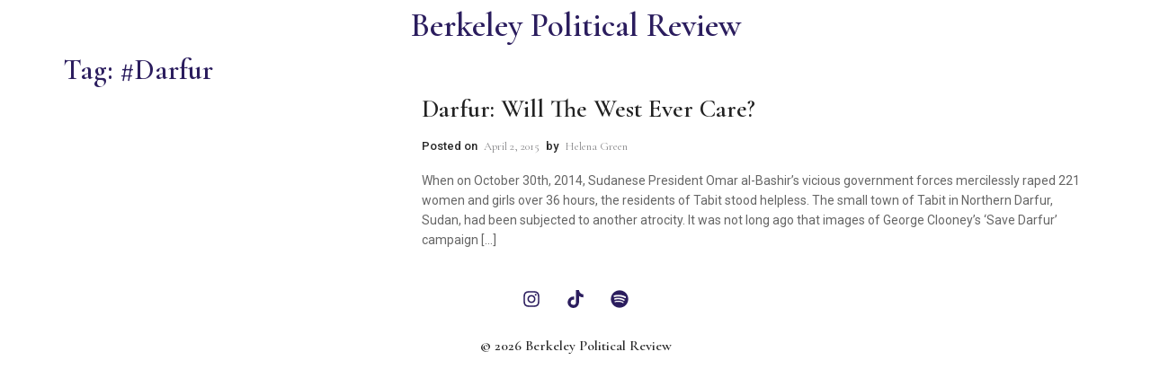

--- FILE ---
content_type: text/html; charset=UTF-8
request_url: https://bpr.studentorg.berkeley.edu/tag/darfur/
body_size: 16102
content:
<!DOCTYPE html>
<html lang="en-US">
<head>
	<meta charset="UTF-8">
	<meta name="viewport" content="width=device-width, initial-scale=1.0, viewport-fit=cover" />		<script>
window.JetpackScriptData = {"site":{"icon":"https://i0.wp.com/bpr.studentorg.berkeley.edu/wp-content/uploads/2025/07/cropped-ChatGPT-Image-Jul-26-2025-at-12_07_54-AM.png?w=64\u0026ssl=1","title":"Berkeley Political Review","host":"unknown","is_wpcom_platform":false}};
</script>
<meta name='robots' content='index, follow, max-image-preview:large, max-snippet:-1, max-video-preview:-1' />

	<!-- This site is optimized with the Yoast SEO plugin v25.5 - https://yoast.com/wordpress/plugins/seo/ -->
	<title>#darfur Archives | Berkeley Political Review</title>
	<link rel="canonical" href="https://bpr.studentorg.berkeley.edu/tag/darfur/" />
	<meta property="og:locale" content="en_US" />
	<meta property="og:type" content="article" />
	<meta property="og:title" content="#darfur Archives | Berkeley Political Review" />
	<meta property="og:url" content="https://bpr.studentorg.berkeley.edu/tag/darfur/" />
	<meta property="og:site_name" content="Berkeley Political Review" />
	<meta name="twitter:card" content="summary_large_image" />
	<meta name="twitter:site" content="@BerkeleyPolRev" />
	<script type="application/ld+json" class="yoast-schema-graph">{"@context":"https://schema.org","@graph":[{"@type":"CollectionPage","@id":"https://bpr.studentorg.berkeley.edu/tag/darfur/","url":"https://bpr.studentorg.berkeley.edu/tag/darfur/","name":"#darfur Archives | Berkeley Political Review","isPartOf":{"@id":"https://bpr.studentorg.berkeley.edu/#website"},"primaryImageOfPage":{"@id":"https://bpr.studentorg.berkeley.edu/tag/darfur/#primaryimage"},"image":{"@id":"https://bpr.studentorg.berkeley.edu/tag/darfur/#primaryimage"},"thumbnailUrl":"","breadcrumb":{"@id":"https://bpr.studentorg.berkeley.edu/tag/darfur/#breadcrumb"},"inLanguage":"en-US"},{"@type":"ImageObject","inLanguage":"en-US","@id":"https://bpr.studentorg.berkeley.edu/tag/darfur/#primaryimage","url":"","contentUrl":""},{"@type":"BreadcrumbList","@id":"https://bpr.studentorg.berkeley.edu/tag/darfur/#breadcrumb","itemListElement":[{"@type":"ListItem","position":1,"name":"Home","item":"https://bpr.studentorg.berkeley.edu/"},{"@type":"ListItem","position":2,"name":"#darfur"}]},{"@type":"WebSite","@id":"https://bpr.studentorg.berkeley.edu/#website","url":"https://bpr.studentorg.berkeley.edu/","name":"Berkeley Political Review","description":"UC Berkeley&#039;s only nonpartisan political magazine","publisher":{"@id":"https://bpr.studentorg.berkeley.edu/#organization"},"alternateName":"BPR","potentialAction":[{"@type":"SearchAction","target":{"@type":"EntryPoint","urlTemplate":"https://bpr.studentorg.berkeley.edu/?s={search_term_string}"},"query-input":{"@type":"PropertyValueSpecification","valueRequired":true,"valueName":"search_term_string"}}],"inLanguage":"en-US"},{"@type":"Organization","@id":"https://bpr.studentorg.berkeley.edu/#organization","name":"Berkeley Political Review","url":"https://bpr.studentorg.berkeley.edu/","logo":{"@type":"ImageObject","inLanguage":"en-US","@id":"https://bpr.studentorg.berkeley.edu/#/schema/logo/image/","url":"https://bpr.studentorg.berkeley.edu/wp-content/uploads/2025/07/ChatGPT-Image-Jul-26-2025-at-12_07_54-AM.png","contentUrl":"https://bpr.studentorg.berkeley.edu/wp-content/uploads/2025/07/ChatGPT-Image-Jul-26-2025-at-12_07_54-AM.png","width":1024,"height":1024,"caption":"Berkeley Political Review"},"image":{"@id":"https://bpr.studentorg.berkeley.edu/#/schema/logo/image/"},"sameAs":["https://x.com/BerkeleyPolRev","https://www.instagram.com/berkeleypoliticalreview/?hl=en"]}]}</script>
	<!-- / Yoast SEO plugin. -->


<link rel='dns-prefetch' href='//stats.wp.com' />
<link rel="alternate" type="application/rss+xml" title="Berkeley Political Review &raquo; Feed" href="https://bpr.studentorg.berkeley.edu/feed/" />
<link rel="alternate" type="application/rss+xml" title="Berkeley Political Review &raquo; Comments Feed" href="https://bpr.studentorg.berkeley.edu/comments/feed/" />
<link rel="alternate" type="application/rss+xml" title="Berkeley Political Review &raquo; #darfur Tag Feed" href="https://bpr.studentorg.berkeley.edu/tag/darfur/feed/" />
<style id='wp-img-auto-sizes-contain-inline-css'>
img:is([sizes=auto i],[sizes^="auto," i]){contain-intrinsic-size:3000px 1500px}
/*# sourceURL=wp-img-auto-sizes-contain-inline-css */
</style>
<style id='wp-emoji-styles-inline-css'>

	img.wp-smiley, img.emoji {
		display: inline !important;
		border: none !important;
		box-shadow: none !important;
		height: 1em !important;
		width: 1em !important;
		margin: 0 0.07em !important;
		vertical-align: -0.1em !important;
		background: none !important;
		padding: 0 !important;
	}
/*# sourceURL=wp-emoji-styles-inline-css */
</style>
<link rel='stylesheet' id='wp-block-library-css' href='https://bpr.studentorg.berkeley.edu/wp-includes/css/dist/block-library/style.min.css?ver=6.9' media='all' />
<style id='classic-theme-styles-inline-css'>
/*! This file is auto-generated */
.wp-block-button__link{color:#fff;background-color:#32373c;border-radius:9999px;box-shadow:none;text-decoration:none;padding:calc(.667em + 2px) calc(1.333em + 2px);font-size:1.125em}.wp-block-file__button{background:#32373c;color:#fff;text-decoration:none}
/*# sourceURL=/wp-includes/css/classic-themes.min.css */
</style>
<link rel='stylesheet' id='mediaelement-css' href='https://bpr.studentorg.berkeley.edu/wp-includes/js/mediaelement/mediaelementplayer-legacy.min.css?ver=4.2.17' media='all' />
<link rel='stylesheet' id='wp-mediaelement-css' href='https://bpr.studentorg.berkeley.edu/wp-includes/js/mediaelement/wp-mediaelement.min.css?ver=6.9' media='all' />
<style id='jetpack-sharing-buttons-style-inline-css'>
.jetpack-sharing-buttons__services-list{display:flex;flex-direction:row;flex-wrap:wrap;gap:0;list-style-type:none;margin:5px;padding:0}.jetpack-sharing-buttons__services-list.has-small-icon-size{font-size:12px}.jetpack-sharing-buttons__services-list.has-normal-icon-size{font-size:16px}.jetpack-sharing-buttons__services-list.has-large-icon-size{font-size:24px}.jetpack-sharing-buttons__services-list.has-huge-icon-size{font-size:36px}@media print{.jetpack-sharing-buttons__services-list{display:none!important}}.editor-styles-wrapper .wp-block-jetpack-sharing-buttons{gap:0;padding-inline-start:0}ul.jetpack-sharing-buttons__services-list.has-background{padding:1.25em 2.375em}
/*# sourceURL=https://bpr.studentorg.berkeley.edu/wp-content/plugins/jetpack/_inc/blocks/sharing-buttons/view.css */
</style>
<style id='global-styles-inline-css'>
:root{--wp--preset--aspect-ratio--square: 1;--wp--preset--aspect-ratio--4-3: 4/3;--wp--preset--aspect-ratio--3-4: 3/4;--wp--preset--aspect-ratio--3-2: 3/2;--wp--preset--aspect-ratio--2-3: 2/3;--wp--preset--aspect-ratio--16-9: 16/9;--wp--preset--aspect-ratio--9-16: 9/16;--wp--preset--color--black: #000000;--wp--preset--color--cyan-bluish-gray: #abb8c3;--wp--preset--color--white: #ffffff;--wp--preset--color--pale-pink: #f78da7;--wp--preset--color--vivid-red: #cf2e2e;--wp--preset--color--luminous-vivid-orange: #ff6900;--wp--preset--color--luminous-vivid-amber: #fcb900;--wp--preset--color--light-green-cyan: #7bdcb5;--wp--preset--color--vivid-green-cyan: #00d084;--wp--preset--color--pale-cyan-blue: #8ed1fc;--wp--preset--color--vivid-cyan-blue: #0693e3;--wp--preset--color--vivid-purple: #9b51e0;--wp--preset--gradient--vivid-cyan-blue-to-vivid-purple: linear-gradient(135deg,rgb(6,147,227) 0%,rgb(155,81,224) 100%);--wp--preset--gradient--light-green-cyan-to-vivid-green-cyan: linear-gradient(135deg,rgb(122,220,180) 0%,rgb(0,208,130) 100%);--wp--preset--gradient--luminous-vivid-amber-to-luminous-vivid-orange: linear-gradient(135deg,rgb(252,185,0) 0%,rgb(255,105,0) 100%);--wp--preset--gradient--luminous-vivid-orange-to-vivid-red: linear-gradient(135deg,rgb(255,105,0) 0%,rgb(207,46,46) 100%);--wp--preset--gradient--very-light-gray-to-cyan-bluish-gray: linear-gradient(135deg,rgb(238,238,238) 0%,rgb(169,184,195) 100%);--wp--preset--gradient--cool-to-warm-spectrum: linear-gradient(135deg,rgb(74,234,220) 0%,rgb(151,120,209) 20%,rgb(207,42,186) 40%,rgb(238,44,130) 60%,rgb(251,105,98) 80%,rgb(254,248,76) 100%);--wp--preset--gradient--blush-light-purple: linear-gradient(135deg,rgb(255,206,236) 0%,rgb(152,150,240) 100%);--wp--preset--gradient--blush-bordeaux: linear-gradient(135deg,rgb(254,205,165) 0%,rgb(254,45,45) 50%,rgb(107,0,62) 100%);--wp--preset--gradient--luminous-dusk: linear-gradient(135deg,rgb(255,203,112) 0%,rgb(199,81,192) 50%,rgb(65,88,208) 100%);--wp--preset--gradient--pale-ocean: linear-gradient(135deg,rgb(255,245,203) 0%,rgb(182,227,212) 50%,rgb(51,167,181) 100%);--wp--preset--gradient--electric-grass: linear-gradient(135deg,rgb(202,248,128) 0%,rgb(113,206,126) 100%);--wp--preset--gradient--midnight: linear-gradient(135deg,rgb(2,3,129) 0%,rgb(40,116,252) 100%);--wp--preset--font-size--small: 13px;--wp--preset--font-size--medium: 20px;--wp--preset--font-size--large: 36px;--wp--preset--font-size--x-large: 42px;--wp--preset--spacing--20: 0.44rem;--wp--preset--spacing--30: 0.67rem;--wp--preset--spacing--40: 1rem;--wp--preset--spacing--50: 1.5rem;--wp--preset--spacing--60: 2.25rem;--wp--preset--spacing--70: 3.38rem;--wp--preset--spacing--80: 5.06rem;--wp--preset--shadow--natural: 6px 6px 9px rgba(0, 0, 0, 0.2);--wp--preset--shadow--deep: 12px 12px 50px rgba(0, 0, 0, 0.4);--wp--preset--shadow--sharp: 6px 6px 0px rgba(0, 0, 0, 0.2);--wp--preset--shadow--outlined: 6px 6px 0px -3px rgb(255, 255, 255), 6px 6px rgb(0, 0, 0);--wp--preset--shadow--crisp: 6px 6px 0px rgb(0, 0, 0);}:where(.is-layout-flex){gap: 0.5em;}:where(.is-layout-grid){gap: 0.5em;}body .is-layout-flex{display: flex;}.is-layout-flex{flex-wrap: wrap;align-items: center;}.is-layout-flex > :is(*, div){margin: 0;}body .is-layout-grid{display: grid;}.is-layout-grid > :is(*, div){margin: 0;}:where(.wp-block-columns.is-layout-flex){gap: 2em;}:where(.wp-block-columns.is-layout-grid){gap: 2em;}:where(.wp-block-post-template.is-layout-flex){gap: 1.25em;}:where(.wp-block-post-template.is-layout-grid){gap: 1.25em;}.has-black-color{color: var(--wp--preset--color--black) !important;}.has-cyan-bluish-gray-color{color: var(--wp--preset--color--cyan-bluish-gray) !important;}.has-white-color{color: var(--wp--preset--color--white) !important;}.has-pale-pink-color{color: var(--wp--preset--color--pale-pink) !important;}.has-vivid-red-color{color: var(--wp--preset--color--vivid-red) !important;}.has-luminous-vivid-orange-color{color: var(--wp--preset--color--luminous-vivid-orange) !important;}.has-luminous-vivid-amber-color{color: var(--wp--preset--color--luminous-vivid-amber) !important;}.has-light-green-cyan-color{color: var(--wp--preset--color--light-green-cyan) !important;}.has-vivid-green-cyan-color{color: var(--wp--preset--color--vivid-green-cyan) !important;}.has-pale-cyan-blue-color{color: var(--wp--preset--color--pale-cyan-blue) !important;}.has-vivid-cyan-blue-color{color: var(--wp--preset--color--vivid-cyan-blue) !important;}.has-vivid-purple-color{color: var(--wp--preset--color--vivid-purple) !important;}.has-black-background-color{background-color: var(--wp--preset--color--black) !important;}.has-cyan-bluish-gray-background-color{background-color: var(--wp--preset--color--cyan-bluish-gray) !important;}.has-white-background-color{background-color: var(--wp--preset--color--white) !important;}.has-pale-pink-background-color{background-color: var(--wp--preset--color--pale-pink) !important;}.has-vivid-red-background-color{background-color: var(--wp--preset--color--vivid-red) !important;}.has-luminous-vivid-orange-background-color{background-color: var(--wp--preset--color--luminous-vivid-orange) !important;}.has-luminous-vivid-amber-background-color{background-color: var(--wp--preset--color--luminous-vivid-amber) !important;}.has-light-green-cyan-background-color{background-color: var(--wp--preset--color--light-green-cyan) !important;}.has-vivid-green-cyan-background-color{background-color: var(--wp--preset--color--vivid-green-cyan) !important;}.has-pale-cyan-blue-background-color{background-color: var(--wp--preset--color--pale-cyan-blue) !important;}.has-vivid-cyan-blue-background-color{background-color: var(--wp--preset--color--vivid-cyan-blue) !important;}.has-vivid-purple-background-color{background-color: var(--wp--preset--color--vivid-purple) !important;}.has-black-border-color{border-color: var(--wp--preset--color--black) !important;}.has-cyan-bluish-gray-border-color{border-color: var(--wp--preset--color--cyan-bluish-gray) !important;}.has-white-border-color{border-color: var(--wp--preset--color--white) !important;}.has-pale-pink-border-color{border-color: var(--wp--preset--color--pale-pink) !important;}.has-vivid-red-border-color{border-color: var(--wp--preset--color--vivid-red) !important;}.has-luminous-vivid-orange-border-color{border-color: var(--wp--preset--color--luminous-vivid-orange) !important;}.has-luminous-vivid-amber-border-color{border-color: var(--wp--preset--color--luminous-vivid-amber) !important;}.has-light-green-cyan-border-color{border-color: var(--wp--preset--color--light-green-cyan) !important;}.has-vivid-green-cyan-border-color{border-color: var(--wp--preset--color--vivid-green-cyan) !important;}.has-pale-cyan-blue-border-color{border-color: var(--wp--preset--color--pale-cyan-blue) !important;}.has-vivid-cyan-blue-border-color{border-color: var(--wp--preset--color--vivid-cyan-blue) !important;}.has-vivid-purple-border-color{border-color: var(--wp--preset--color--vivid-purple) !important;}.has-vivid-cyan-blue-to-vivid-purple-gradient-background{background: var(--wp--preset--gradient--vivid-cyan-blue-to-vivid-purple) !important;}.has-light-green-cyan-to-vivid-green-cyan-gradient-background{background: var(--wp--preset--gradient--light-green-cyan-to-vivid-green-cyan) !important;}.has-luminous-vivid-amber-to-luminous-vivid-orange-gradient-background{background: var(--wp--preset--gradient--luminous-vivid-amber-to-luminous-vivid-orange) !important;}.has-luminous-vivid-orange-to-vivid-red-gradient-background{background: var(--wp--preset--gradient--luminous-vivid-orange-to-vivid-red) !important;}.has-very-light-gray-to-cyan-bluish-gray-gradient-background{background: var(--wp--preset--gradient--very-light-gray-to-cyan-bluish-gray) !important;}.has-cool-to-warm-spectrum-gradient-background{background: var(--wp--preset--gradient--cool-to-warm-spectrum) !important;}.has-blush-light-purple-gradient-background{background: var(--wp--preset--gradient--blush-light-purple) !important;}.has-blush-bordeaux-gradient-background{background: var(--wp--preset--gradient--blush-bordeaux) !important;}.has-luminous-dusk-gradient-background{background: var(--wp--preset--gradient--luminous-dusk) !important;}.has-pale-ocean-gradient-background{background: var(--wp--preset--gradient--pale-ocean) !important;}.has-electric-grass-gradient-background{background: var(--wp--preset--gradient--electric-grass) !important;}.has-midnight-gradient-background{background: var(--wp--preset--gradient--midnight) !important;}.has-small-font-size{font-size: var(--wp--preset--font-size--small) !important;}.has-medium-font-size{font-size: var(--wp--preset--font-size--medium) !important;}.has-large-font-size{font-size: var(--wp--preset--font-size--large) !important;}.has-x-large-font-size{font-size: var(--wp--preset--font-size--x-large) !important;}
:where(.wp-block-post-template.is-layout-flex){gap: 1.25em;}:where(.wp-block-post-template.is-layout-grid){gap: 1.25em;}
:where(.wp-block-term-template.is-layout-flex){gap: 1.25em;}:where(.wp-block-term-template.is-layout-grid){gap: 1.25em;}
:where(.wp-block-columns.is-layout-flex){gap: 2em;}:where(.wp-block-columns.is-layout-grid){gap: 2em;}
:root :where(.wp-block-pullquote){font-size: 1.5em;line-height: 1.6;}
/*# sourceURL=global-styles-inline-css */
</style>
<link rel='stylesheet' id='news-elementor-style-css' href='https://bpr.studentorg.berkeley.edu/wp-content/themes/news-elementor/style.css?ver=1.0.2' media='all' />
<link rel='stylesheet' id='e-sticky-css' href='https://bpr.studentorg.berkeley.edu/wp-content/plugins/elementor-pro/assets/css/modules/sticky.min.css?ver=3.34.0' media='all' />
<link rel='stylesheet' id='elementor-frontend-css' href='https://bpr.studentorg.berkeley.edu/wp-content/plugins/elementor/assets/css/frontend.min.css?ver=3.34.2' media='all' />
<link rel='stylesheet' id='widget-heading-css' href='https://bpr.studentorg.berkeley.edu/wp-content/plugins/elementor/assets/css/widget-heading.min.css?ver=3.34.2' media='all' />
<link rel='stylesheet' id='e-motion-fx-css' href='https://bpr.studentorg.berkeley.edu/wp-content/plugins/elementor-pro/assets/css/modules/motion-fx.min.css?ver=3.34.0' media='all' />
<link rel='stylesheet' id='widget-social-icons-css' href='https://bpr.studentorg.berkeley.edu/wp-content/plugins/elementor/assets/css/widget-social-icons.min.css?ver=3.34.2' media='all' />
<link rel='stylesheet' id='e-apple-webkit-css' href='https://bpr.studentorg.berkeley.edu/wp-content/plugins/elementor/assets/css/conditionals/apple-webkit.min.css?ver=3.34.2' media='all' />
<link rel='stylesheet' id='widget-spacer-css' href='https://bpr.studentorg.berkeley.edu/wp-content/plugins/elementor/assets/css/widget-spacer.min.css?ver=3.34.2' media='all' />
<link rel='stylesheet' id='elementor-post-22-css' href='https://bpr.studentorg.berkeley.edu/wp-content/uploads/elementor/css/post-22.css?ver=1768935912' media='all' />
<link rel='stylesheet' id='nekit-fonts-css' href='https://bpr.studentorg.berkeley.edu/wp-content/fonts/d35585a428fa2cb5e2033295ca5478ae.css' media='all' />
<link rel='stylesheet' id='nekit-swiper-css' href='https://bpr.studentorg.berkeley.edu/wp-content/plugins/news-kit-elementor-addons/includes/assets/external/swiper/swiper-bundle.min.css?ver=6.9' media='all' />
<link rel='stylesheet' id='slick-css' href='https://bpr.studentorg.berkeley.edu/wp-content/plugins/news-kit-elementor-addons/includes/assets/external/slick/slick.min.css?ver=6.9' media='all' />
<link rel='stylesheet' id='nekit-main-one-css' href='https://bpr.studentorg.berkeley.edu/wp-content/plugins/news-kit-elementor-addons/includes/assets/css/frontend-style-one.css?ver=6.9' media='all' />
<link rel='stylesheet' id='nekit-main-css' href='https://bpr.studentorg.berkeley.edu/wp-content/plugins/news-kit-elementor-addons/includes/assets/css/frontend-style.css?ver=6.9' media='all' />
<style id='nekit-main-inline-css'>
#menu-item-23401 .nekit-mega-menu-container.nekit-megamenu-custom-width { width: 0px;  }  @media (max-width: 768px) { #menu-item-23401 .nekit-mega-menu-container.nekit-megamenu-custom-width { width: 0px;  } } @media (max-width: 480px) { #menu-item-23401 .nekit-mega-menu-container.nekit-megamenu-custom-width { width: 0px;  } } #menu-item-29191 .nekit-mega-menu-container.nekit-megamenu-custom-width { width: 0px;  }  @media (max-width: 768px) { #menu-item-29191 .nekit-mega-menu-container.nekit-megamenu-custom-width { width: 0px;  } } @media (max-width: 480px) { #menu-item-29191 .nekit-mega-menu-container.nekit-megamenu-custom-width { width: 0px;  } } #menu-item-29201 .nekit-mega-menu-container.nekit-megamenu-custom-width { width: 0px;  }  @media (max-width: 768px) { #menu-item-29201 .nekit-mega-menu-container.nekit-megamenu-custom-width { width: 0px;  } } @media (max-width: 480px) { #menu-item-29201 .nekit-mega-menu-container.nekit-megamenu-custom-width { width: 0px;  } } #menu-item-34235 .nekit-mega-menu-container.nekit-megamenu-custom-width { width: 0px;  }  @media (max-width: 768px) { #menu-item-34235 .nekit-mega-menu-container.nekit-megamenu-custom-width { width: 0px;  } } @media (max-width: 480px) { #menu-item-34235 .nekit-mega-menu-container.nekit-megamenu-custom-width { width: 0px;  } } #menu-item-34245 .nekit-mega-menu-container.nekit-megamenu-custom-width { width: 0px;  }  @media (max-width: 768px) { #menu-item-34245 .nekit-mega-menu-container.nekit-megamenu-custom-width { width: 0px;  } } @media (max-width: 480px) { #menu-item-34245 .nekit-mega-menu-container.nekit-megamenu-custom-width { width: 0px;  } } #menu-item-34271 .nekit-mega-menu-container.nekit-megamenu-custom-width { width: 0px;  }  @media (max-width: 768px) { #menu-item-34271 .nekit-mega-menu-container.nekit-megamenu-custom-width { width: 0px;  } } @media (max-width: 480px) { #menu-item-34271 .nekit-mega-menu-container.nekit-megamenu-custom-width { width: 0px;  } } #menu-item-34281 .nekit-mega-menu-container.nekit-megamenu-custom-width { width: 0px;  }  @media (max-width: 768px) { #menu-item-34281 .nekit-mega-menu-container.nekit-megamenu-custom-width { width: 0px;  } } @media (max-width: 480px) { #menu-item-34281 .nekit-mega-menu-container.nekit-megamenu-custom-width { width: 0px;  } } #menu-item-23411 .nekit-mega-menu-container.nekit-megamenu-custom-width { width: 0px;  }  @media (max-width: 768px) { #menu-item-23411 .nekit-mega-menu-container.nekit-megamenu-custom-width { width: 0px;  } } @media (max-width: 480px) { #menu-item-23411 .nekit-mega-menu-container.nekit-megamenu-custom-width { width: 0px;  } } #menu-item-34246 .nekit-mega-menu-container.nekit-megamenu-custom-width { width: 0px;  }  @media (max-width: 768px) { #menu-item-34246 .nekit-mega-menu-container.nekit-megamenu-custom-width { width: 0px;  } } @media (max-width: 480px) { #menu-item-34246 .nekit-mega-menu-container.nekit-megamenu-custom-width { width: 0px;  } } #menu-item-34282 .nekit-mega-menu-container.nekit-megamenu-custom-width { width: 0px;  }  @media (max-width: 768px) { #menu-item-34282 .nekit-mega-menu-container.nekit-megamenu-custom-width { width: 0px;  } } @media (max-width: 480px) { #menu-item-34282 .nekit-mega-menu-container.nekit-megamenu-custom-width { width: 0px;  } } #menu-item-34272 .nekit-mega-menu-container.nekit-megamenu-custom-width { width: 0px;  }  @media (max-width: 768px) { #menu-item-34272 .nekit-mega-menu-container.nekit-megamenu-custom-width { width: 0px;  } } @media (max-width: 480px) { #menu-item-34272 .nekit-mega-menu-container.nekit-megamenu-custom-width { width: 0px;  } } #menu-item-23412 .nekit-mega-menu-container.nekit-megamenu-custom-width { width: 0px;  }  @media (max-width: 768px) { #menu-item-23412 .nekit-mega-menu-container.nekit-megamenu-custom-width { width: 0px;  } } @media (max-width: 480px) { #menu-item-23412 .nekit-mega-menu-container.nekit-megamenu-custom-width { width: 0px;  } } #menu-item-34236 .nekit-mega-menu-container.nekit-megamenu-custom-width { width: 0px;  }  @media (max-width: 768px) { #menu-item-34236 .nekit-mega-menu-container.nekit-megamenu-custom-width { width: 0px;  } } @media (max-width: 480px) { #menu-item-34236 .nekit-mega-menu-container.nekit-megamenu-custom-width { width: 0px;  } } #menu-item-29202 .nekit-mega-menu-container.nekit-megamenu-custom-width { width: 0px;  }  @media (max-width: 768px) { #menu-item-29202 .nekit-mega-menu-container.nekit-megamenu-custom-width { width: 0px;  } } @media (max-width: 480px) { #menu-item-29202 .nekit-mega-menu-container.nekit-megamenu-custom-width { width: 0px;  } } #menu-item-29192 .nekit-mega-menu-container.nekit-megamenu-custom-width { width: 0px;  }  @media (max-width: 768px) { #menu-item-29192 .nekit-mega-menu-container.nekit-megamenu-custom-width { width: 0px;  } } @media (max-width: 480px) { #menu-item-29192 .nekit-mega-menu-container.nekit-megamenu-custom-width { width: 0px;  } } #menu-item-23402 .nekit-mega-menu-container.nekit-megamenu-custom-width { width: 0px;  }  @media (max-width: 768px) { #menu-item-23402 .nekit-mega-menu-container.nekit-megamenu-custom-width { width: 0px;  } } @media (max-width: 480px) { #menu-item-23402 .nekit-mega-menu-container.nekit-megamenu-custom-width { width: 0px;  } } #menu-item-34283 .nekit-mega-menu-container.nekit-megamenu-custom-width { width: 0px;  }  @media (max-width: 768px) { #menu-item-34283 .nekit-mega-menu-container.nekit-megamenu-custom-width { width: 0px;  } } @media (max-width: 480px) { #menu-item-34283 .nekit-mega-menu-container.nekit-megamenu-custom-width { width: 0px;  } } #menu-item-34273 .nekit-mega-menu-container.nekit-megamenu-custom-width { width: 0px;  }  @media (max-width: 768px) { #menu-item-34273 .nekit-mega-menu-container.nekit-megamenu-custom-width { width: 0px;  } } @media (max-width: 480px) { #menu-item-34273 .nekit-mega-menu-container.nekit-megamenu-custom-width { width: 0px;  } } #menu-item-34247 .nekit-mega-menu-container.nekit-megamenu-custom-width { width: 0px;  }  @media (max-width: 768px) { #menu-item-34247 .nekit-mega-menu-container.nekit-megamenu-custom-width { width: 0px;  } } @media (max-width: 480px) { #menu-item-34247 .nekit-mega-menu-container.nekit-megamenu-custom-width { width: 0px;  } } #menu-item-34237 .nekit-mega-menu-container.nekit-megamenu-custom-width { width: 0px;  }  @media (max-width: 768px) { #menu-item-34237 .nekit-mega-menu-container.nekit-megamenu-custom-width { width: 0px;  } } @media (max-width: 480px) { #menu-item-34237 .nekit-mega-menu-container.nekit-megamenu-custom-width { width: 0px;  } } #menu-item-29203 .nekit-mega-menu-container.nekit-megamenu-custom-width { width: 0px;  }  @media (max-width: 768px) { #menu-item-29203 .nekit-mega-menu-container.nekit-megamenu-custom-width { width: 0px;  } } @media (max-width: 480px) { #menu-item-29203 .nekit-mega-menu-container.nekit-megamenu-custom-width { width: 0px;  } } #menu-item-23413 .nekit-mega-menu-container.nekit-megamenu-custom-width { width: 0px;  }  @media (max-width: 768px) { #menu-item-23413 .nekit-mega-menu-container.nekit-megamenu-custom-width { width: 0px;  } } @media (max-width: 480px) { #menu-item-23413 .nekit-mega-menu-container.nekit-megamenu-custom-width { width: 0px;  } } #menu-item-23403 .nekit-mega-menu-container.nekit-megamenu-custom-width { width: 0px;  }  @media (max-width: 768px) { #menu-item-23403 .nekit-mega-menu-container.nekit-megamenu-custom-width { width: 0px;  } } @media (max-width: 480px) { #menu-item-23403 .nekit-mega-menu-container.nekit-megamenu-custom-width { width: 0px;  } } #menu-item-29193 .nekit-mega-menu-container.nekit-megamenu-custom-width { width: 0px;  }  @media (max-width: 768px) { #menu-item-29193 .nekit-mega-menu-container.nekit-megamenu-custom-width { width: 0px;  } } @media (max-width: 480px) { #menu-item-29193 .nekit-mega-menu-container.nekit-megamenu-custom-width { width: 0px;  } } #menu-item-34238 .nekit-mega-menu-container.nekit-megamenu-custom-width { width: 0px;  }  @media (max-width: 768px) { #menu-item-34238 .nekit-mega-menu-container.nekit-megamenu-custom-width { width: 0px;  } } @media (max-width: 480px) { #menu-item-34238 .nekit-mega-menu-container.nekit-megamenu-custom-width { width: 0px;  } } #menu-item-34284 .nekit-mega-menu-container.nekit-megamenu-custom-width { width: 0px;  }  @media (max-width: 768px) { #menu-item-34284 .nekit-mega-menu-container.nekit-megamenu-custom-width { width: 0px;  } } @media (max-width: 480px) { #menu-item-34284 .nekit-mega-menu-container.nekit-megamenu-custom-width { width: 0px;  } } #menu-item-34248 .nekit-mega-menu-container.nekit-megamenu-custom-width { width: 0px;  }  @media (max-width: 768px) { #menu-item-34248 .nekit-mega-menu-container.nekit-megamenu-custom-width { width: 0px;  } } @media (max-width: 480px) { #menu-item-34248 .nekit-mega-menu-container.nekit-megamenu-custom-width { width: 0px;  } } #menu-item-34274 .nekit-mega-menu-container.nekit-megamenu-custom-width { width: 0px;  }  @media (max-width: 768px) { #menu-item-34274 .nekit-mega-menu-container.nekit-megamenu-custom-width { width: 0px;  } } @media (max-width: 480px) { #menu-item-34274 .nekit-mega-menu-container.nekit-megamenu-custom-width { width: 0px;  } } #menu-item-29204 .nekit-mega-menu-container.nekit-megamenu-custom-width { width: 0px;  }  @media (max-width: 768px) { #menu-item-29204 .nekit-mega-menu-container.nekit-megamenu-custom-width { width: 0px;  } } @media (max-width: 480px) { #menu-item-29204 .nekit-mega-menu-container.nekit-megamenu-custom-width { width: 0px;  } } #menu-item-29194 .nekit-mega-menu-container.nekit-megamenu-custom-width { width: 0px;  }  @media (max-width: 768px) { #menu-item-29194 .nekit-mega-menu-container.nekit-megamenu-custom-width { width: 0px;  } } @media (max-width: 480px) { #menu-item-29194 .nekit-mega-menu-container.nekit-megamenu-custom-width { width: 0px;  } } #menu-item-23414 .nekit-mega-menu-container.nekit-megamenu-custom-width { width: 0px;  }  @media (max-width: 768px) { #menu-item-23414 .nekit-mega-menu-container.nekit-megamenu-custom-width { width: 0px;  } } @media (max-width: 480px) { #menu-item-23414 .nekit-mega-menu-container.nekit-megamenu-custom-width { width: 0px;  } } #menu-item-23404 .nekit-mega-menu-container.nekit-megamenu-custom-width { width: 0px;  }  @media (max-width: 768px) { #menu-item-23404 .nekit-mega-menu-container.nekit-megamenu-custom-width { width: 0px;  } } @media (max-width: 480px) { #menu-item-23404 .nekit-mega-menu-container.nekit-megamenu-custom-width { width: 0px;  } } #menu-item-23405 .nekit-mega-menu-container.nekit-megamenu-custom-width { width: 0px;  }  @media (max-width: 768px) { #menu-item-23405 .nekit-mega-menu-container.nekit-megamenu-custom-width { width: 0px;  } } @media (max-width: 480px) { #menu-item-23405 .nekit-mega-menu-container.nekit-megamenu-custom-width { width: 0px;  } } #menu-item-23415 .nekit-mega-menu-container.nekit-megamenu-custom-width { width: 0px;  }  @media (max-width: 768px) { #menu-item-23415 .nekit-mega-menu-container.nekit-megamenu-custom-width { width: 0px;  } } @media (max-width: 480px) { #menu-item-23415 .nekit-mega-menu-container.nekit-megamenu-custom-width { width: 0px;  } } #menu-item-29195 .nekit-mega-menu-container.nekit-megamenu-custom-width { width: 0px;  }  @media (max-width: 768px) { #menu-item-29195 .nekit-mega-menu-container.nekit-megamenu-custom-width { width: 0px;  } } @media (max-width: 480px) { #menu-item-29195 .nekit-mega-menu-container.nekit-megamenu-custom-width { width: 0px;  } } #menu-item-29205 .nekit-mega-menu-container.nekit-megamenu-custom-width { width: 0px;  }  @media (max-width: 768px) { #menu-item-29205 .nekit-mega-menu-container.nekit-megamenu-custom-width { width: 0px;  } } @media (max-width: 480px) { #menu-item-29205 .nekit-mega-menu-container.nekit-megamenu-custom-width { width: 0px;  } } #menu-item-34239 .nekit-mega-menu-container.nekit-megamenu-custom-width { width: 0px;  }  @media (max-width: 768px) { #menu-item-34239 .nekit-mega-menu-container.nekit-megamenu-custom-width { width: 0px;  } } @media (max-width: 480px) { #menu-item-34239 .nekit-mega-menu-container.nekit-megamenu-custom-width { width: 0px;  } } #menu-item-34249 .nekit-mega-menu-container.nekit-megamenu-custom-width { width: 0px;  }  @media (max-width: 768px) { #menu-item-34249 .nekit-mega-menu-container.nekit-megamenu-custom-width { width: 0px;  } } @media (max-width: 480px) { #menu-item-34249 .nekit-mega-menu-container.nekit-megamenu-custom-width { width: 0px;  } } #menu-item-34275 .nekit-mega-menu-container.nekit-megamenu-custom-width { width: 0px;  }  @media (max-width: 768px) { #menu-item-34275 .nekit-mega-menu-container.nekit-megamenu-custom-width { width: 0px;  } } @media (max-width: 480px) { #menu-item-34275 .nekit-mega-menu-container.nekit-megamenu-custom-width { width: 0px;  } } #menu-item-34285 .nekit-mega-menu-container.nekit-megamenu-custom-width { width: 0px;  }  @media (max-width: 768px) { #menu-item-34285 .nekit-mega-menu-container.nekit-megamenu-custom-width { width: 0px;  } } @media (max-width: 480px) { #menu-item-34285 .nekit-mega-menu-container.nekit-megamenu-custom-width { width: 0px;  } } #menu-item-190 .nekit-mega-menu-container.nekit-megamenu-custom-width { width: 0px;  }  @media (max-width: 768px) { #menu-item-190 .nekit-mega-menu-container.nekit-megamenu-custom-width { width: 0px;  } } @media (max-width: 480px) { #menu-item-190 .nekit-mega-menu-container.nekit-megamenu-custom-width { width: 0px;  } } #menu-item-34222 .nekit-mega-menu-container.nekit-megamenu-custom-width { width: 0px;  }  @media (max-width: 768px) { #menu-item-34222 .nekit-mega-menu-container.nekit-megamenu-custom-width { width: 0px;  } } @media (max-width: 480px) { #menu-item-34222 .nekit-mega-menu-container.nekit-megamenu-custom-width { width: 0px;  } } #menu-item-34259 .nekit-mega-menu-container.nekit-megamenu-custom-width { width: 0px;  }  @media (max-width: 768px) { #menu-item-34259 .nekit-mega-menu-container.nekit-megamenu-custom-width { width: 0px;  } } @media (max-width: 480px) { #menu-item-34259 .nekit-mega-menu-container.nekit-megamenu-custom-width { width: 0px;  } } #menu-item-29179 .nekit-mega-menu-container.nekit-megamenu-custom-width { width: 0px;  }  @media (max-width: 768px) { #menu-item-29179 .nekit-mega-menu-container.nekit-megamenu-custom-width { width: 0px;  } } @media (max-width: 480px) { #menu-item-29179 .nekit-mega-menu-container.nekit-megamenu-custom-width { width: 0px;  } } #menu-item-23423 .nekit-mega-menu-container.nekit-megamenu-custom-width { width: 0px;  }  @media (max-width: 768px) { #menu-item-23423 .nekit-mega-menu-container.nekit-megamenu-custom-width { width: 0px;  } } @media (max-width: 480px) { #menu-item-23423 .nekit-mega-menu-container.nekit-megamenu-custom-width { width: 0px;  } } #menu-item-29213 .nekit-mega-menu-container.nekit-megamenu-custom-width { width: 0px;  }  @media (max-width: 768px) { #menu-item-29213 .nekit-mega-menu-container.nekit-megamenu-custom-width { width: 0px;  } } @media (max-width: 480px) { #menu-item-29213 .nekit-mega-menu-container.nekit-megamenu-custom-width { width: 0px;  } } #menu-item-34257 .nekit-mega-menu-container.nekit-megamenu-custom-width { width: 0px;  }  @media (max-width: 768px) { #menu-item-34257 .nekit-mega-menu-container.nekit-megamenu-custom-width { width: 0px;  } } @media (max-width: 480px) { #menu-item-34257 .nekit-mega-menu-container.nekit-megamenu-custom-width { width: 0px;  } } #menu-item-34293 .nekit-mega-menu-container.nekit-megamenu-custom-width { width: 0px;  }  @media (max-width: 768px) { #menu-item-34293 .nekit-mega-menu-container.nekit-megamenu-custom-width { width: 0px;  } } @media (max-width: 480px) { #menu-item-34293 .nekit-mega-menu-container.nekit-megamenu-custom-width { width: 0px;  } } #menu-item-23419 .nekit-mega-menu-container.nekit-megamenu-custom-width { width: 0px;  }  @media (max-width: 768px) { #menu-item-23419 .nekit-mega-menu-container.nekit-megamenu-custom-width { width: 0px;  } } @media (max-width: 480px) { #menu-item-23419 .nekit-mega-menu-container.nekit-megamenu-custom-width { width: 0px;  } } #menu-item-29209 .nekit-mega-menu-container.nekit-megamenu-custom-width { width: 0px;  }  @media (max-width: 768px) { #menu-item-29209 .nekit-mega-menu-container.nekit-megamenu-custom-width { width: 0px;  } } @media (max-width: 480px) { #menu-item-29209 .nekit-mega-menu-container.nekit-megamenu-custom-width { width: 0px;  } } #menu-item-34253 .nekit-mega-menu-container.nekit-megamenu-custom-width { width: 0px;  }  @media (max-width: 768px) { #menu-item-34253 .nekit-mega-menu-container.nekit-megamenu-custom-width { width: 0px;  } } @media (max-width: 480px) { #menu-item-34253 .nekit-mega-menu-container.nekit-megamenu-custom-width { width: 0px;  } } #menu-item-34289 .nekit-mega-menu-container.nekit-megamenu-custom-width { width: 0px;  }  @media (max-width: 768px) { #menu-item-34289 .nekit-mega-menu-container.nekit-megamenu-custom-width { width: 0px;  } } @media (max-width: 480px) { #menu-item-34289 .nekit-mega-menu-container.nekit-megamenu-custom-width { width: 0px;  } } #menu-item-34290 .nekit-mega-menu-container.nekit-megamenu-custom-width { width: 0px;  }  @media (max-width: 768px) { #menu-item-34290 .nekit-mega-menu-container.nekit-megamenu-custom-width { width: 0px;  } } @media (max-width: 480px) { #menu-item-34290 .nekit-mega-menu-container.nekit-megamenu-custom-width { width: 0px;  } } #menu-item-23420 .nekit-mega-menu-container.nekit-megamenu-custom-width { width: 0px;  }  @media (max-width: 768px) { #menu-item-23420 .nekit-mega-menu-container.nekit-megamenu-custom-width { width: 0px;  } } @media (max-width: 480px) { #menu-item-23420 .nekit-mega-menu-container.nekit-megamenu-custom-width { width: 0px;  } } #menu-item-34254 .nekit-mega-menu-container.nekit-megamenu-custom-width { width: 0px;  }  @media (max-width: 768px) { #menu-item-34254 .nekit-mega-menu-container.nekit-megamenu-custom-width { width: 0px;  } } @media (max-width: 480px) { #menu-item-34254 .nekit-mega-menu-container.nekit-megamenu-custom-width { width: 0px;  } } #menu-item-29210 .nekit-mega-menu-container.nekit-megamenu-custom-width { width: 0px;  }  @media (max-width: 768px) { #menu-item-29210 .nekit-mega-menu-container.nekit-megamenu-custom-width { width: 0px;  } } @media (max-width: 480px) { #menu-item-29210 .nekit-mega-menu-container.nekit-megamenu-custom-width { width: 0px;  } } #menu-item-23421 .nekit-mega-menu-container.nekit-megamenu-custom-width { width: 0px;  }  @media (max-width: 768px) { #menu-item-23421 .nekit-mega-menu-container.nekit-megamenu-custom-width { width: 0px;  } } @media (max-width: 480px) { #menu-item-23421 .nekit-mega-menu-container.nekit-megamenu-custom-width { width: 0px;  } } #menu-item-29211 .nekit-mega-menu-container.nekit-megamenu-custom-width { width: 0px;  }  @media (max-width: 768px) { #menu-item-29211 .nekit-mega-menu-container.nekit-megamenu-custom-width { width: 0px;  } } @media (max-width: 480px) { #menu-item-29211 .nekit-mega-menu-container.nekit-megamenu-custom-width { width: 0px;  } } #menu-item-34255 .nekit-mega-menu-container.nekit-megamenu-custom-width { width: 0px;  }  @media (max-width: 768px) { #menu-item-34255 .nekit-mega-menu-container.nekit-megamenu-custom-width { width: 0px;  } } @media (max-width: 480px) { #menu-item-34255 .nekit-mega-menu-container.nekit-megamenu-custom-width { width: 0px;  } } #menu-item-34291 .nekit-mega-menu-container.nekit-megamenu-custom-width { width: 0px;  }  @media (max-width: 768px) { #menu-item-34291 .nekit-mega-menu-container.nekit-megamenu-custom-width { width: 0px;  } } @media (max-width: 480px) { #menu-item-34291 .nekit-mega-menu-container.nekit-megamenu-custom-width { width: 0px;  } } #menu-item-23422 .nekit-mega-menu-container.nekit-megamenu-custom-width { width: 0px;  }  @media (max-width: 768px) { #menu-item-23422 .nekit-mega-menu-container.nekit-megamenu-custom-width { width: 0px;  } } @media (max-width: 480px) { #menu-item-23422 .nekit-mega-menu-container.nekit-megamenu-custom-width { width: 0px;  } } #menu-item-29212 .nekit-mega-menu-container.nekit-megamenu-custom-width { width: 0px;  }  @media (max-width: 768px) { #menu-item-29212 .nekit-mega-menu-container.nekit-megamenu-custom-width { width: 0px;  } } @media (max-width: 480px) { #menu-item-29212 .nekit-mega-menu-container.nekit-megamenu-custom-width { width: 0px;  } } #menu-item-34256 .nekit-mega-menu-container.nekit-megamenu-custom-width { width: 0px;  }  @media (max-width: 768px) { #menu-item-34256 .nekit-mega-menu-container.nekit-megamenu-custom-width { width: 0px;  } } @media (max-width: 480px) { #menu-item-34256 .nekit-mega-menu-container.nekit-megamenu-custom-width { width: 0px;  } } #menu-item-34292 .nekit-mega-menu-container.nekit-megamenu-custom-width { width: 0px;  }  @media (max-width: 768px) { #menu-item-34292 .nekit-mega-menu-container.nekit-megamenu-custom-width { width: 0px;  } } @media (max-width: 480px) { #menu-item-34292 .nekit-mega-menu-container.nekit-megamenu-custom-width { width: 0px;  } } #menu-item-23396 .nekit-mega-menu-container.nekit-megamenu-custom-width { width: 0px;  }  @media (max-width: 768px) { #menu-item-23396 .nekit-mega-menu-container.nekit-megamenu-custom-width { width: 0px;  } } @media (max-width: 480px) { #menu-item-23396 .nekit-mega-menu-container.nekit-megamenu-custom-width { width: 0px;  } } #menu-item-23406 .nekit-mega-menu-container.nekit-megamenu-custom-width { width: 0px;  }  @media (max-width: 768px) { #menu-item-23406 .nekit-mega-menu-container.nekit-megamenu-custom-width { width: 0px;  } } @media (max-width: 480px) { #menu-item-23406 .nekit-mega-menu-container.nekit-megamenu-custom-width { width: 0px;  } } #menu-item-29186 .nekit-mega-menu-container.nekit-megamenu-custom-width { width: 0px;  }  @media (max-width: 768px) { #menu-item-29186 .nekit-mega-menu-container.nekit-megamenu-custom-width { width: 0px;  } } @media (max-width: 480px) { #menu-item-29186 .nekit-mega-menu-container.nekit-megamenu-custom-width { width: 0px;  } } #menu-item-29196 .nekit-mega-menu-container.nekit-megamenu-custom-width { width: 0px;  }  @media (max-width: 768px) { #menu-item-29196 .nekit-mega-menu-container.nekit-megamenu-custom-width { width: 0px;  } } @media (max-width: 480px) { #menu-item-29196 .nekit-mega-menu-container.nekit-megamenu-custom-width { width: 0px;  } } #menu-item-34230 .nekit-mega-menu-container.nekit-megamenu-custom-width { width: 0px;  }  @media (max-width: 768px) { #menu-item-34230 .nekit-mega-menu-container.nekit-megamenu-custom-width { width: 0px;  } } @media (max-width: 480px) { #menu-item-34230 .nekit-mega-menu-container.nekit-megamenu-custom-width { width: 0px;  } } #menu-item-34240 .nekit-mega-menu-container.nekit-megamenu-custom-width { width: 0px;  }  @media (max-width: 768px) { #menu-item-34240 .nekit-mega-menu-container.nekit-megamenu-custom-width { width: 0px;  } } @media (max-width: 480px) { #menu-item-34240 .nekit-mega-menu-container.nekit-megamenu-custom-width { width: 0px;  } } #menu-item-34266 .nekit-mega-menu-container.nekit-megamenu-custom-width { width: 0px;  }  @media (max-width: 768px) { #menu-item-34266 .nekit-mega-menu-container.nekit-megamenu-custom-width { width: 0px;  } } @media (max-width: 480px) { #menu-item-34266 .nekit-mega-menu-container.nekit-megamenu-custom-width { width: 0px;  } } #menu-item-34276 .nekit-mega-menu-container.nekit-megamenu-custom-width { width: 0px;  }  @media (max-width: 768px) { #menu-item-34276 .nekit-mega-menu-container.nekit-megamenu-custom-width { width: 0px;  } } @media (max-width: 480px) { #menu-item-34276 .nekit-mega-menu-container.nekit-megamenu-custom-width { width: 0px;  } } #menu-item-23416 .nekit-mega-menu-container.nekit-megamenu-custom-width { width: 0px;  }  @media (max-width: 768px) { #menu-item-23416 .nekit-mega-menu-container.nekit-megamenu-custom-width { width: 0px;  } } @media (max-width: 480px) { #menu-item-23416 .nekit-mega-menu-container.nekit-megamenu-custom-width { width: 0px;  } } #menu-item-29206 .nekit-mega-menu-container.nekit-megamenu-custom-width { width: 0px;  }  @media (max-width: 768px) { #menu-item-29206 .nekit-mega-menu-container.nekit-megamenu-custom-width { width: 0px;  } } @media (max-width: 480px) { #menu-item-29206 .nekit-mega-menu-container.nekit-megamenu-custom-width { width: 0px;  } } #menu-item-34250 .nekit-mega-menu-container.nekit-megamenu-custom-width { width: 0px;  }  @media (max-width: 768px) { #menu-item-34250 .nekit-mega-menu-container.nekit-megamenu-custom-width { width: 0px;  } } @media (max-width: 480px) { #menu-item-34250 .nekit-mega-menu-container.nekit-megamenu-custom-width { width: 0px;  } } #menu-item-34286 .nekit-mega-menu-container.nekit-megamenu-custom-width { width: 0px;  }  @media (max-width: 768px) { #menu-item-34286 .nekit-mega-menu-container.nekit-megamenu-custom-width { width: 0px;  } } @media (max-width: 480px) { #menu-item-34286 .nekit-mega-menu-container.nekit-megamenu-custom-width { width: 0px;  } } #menu-item-23417 .nekit-mega-menu-container.nekit-megamenu-custom-width { width: 0px;  }  @media (max-width: 768px) { #menu-item-23417 .nekit-mega-menu-container.nekit-megamenu-custom-width { width: 0px;  } } @media (max-width: 480px) { #menu-item-23417 .nekit-mega-menu-container.nekit-megamenu-custom-width { width: 0px;  } } #menu-item-29207 .nekit-mega-menu-container.nekit-megamenu-custom-width { width: 0px;  }  @media (max-width: 768px) { #menu-item-29207 .nekit-mega-menu-container.nekit-megamenu-custom-width { width: 0px;  } } @media (max-width: 480px) { #menu-item-29207 .nekit-mega-menu-container.nekit-megamenu-custom-width { width: 0px;  } } #menu-item-34251 .nekit-mega-menu-container.nekit-megamenu-custom-width { width: 0px;  }  @media (max-width: 768px) { #menu-item-34251 .nekit-mega-menu-container.nekit-megamenu-custom-width { width: 0px;  } } @media (max-width: 480px) { #menu-item-34251 .nekit-mega-menu-container.nekit-megamenu-custom-width { width: 0px;  } } #menu-item-34287 .nekit-mega-menu-container.nekit-megamenu-custom-width { width: 0px;  }  @media (max-width: 768px) { #menu-item-34287 .nekit-mega-menu-container.nekit-megamenu-custom-width { width: 0px;  } } @media (max-width: 480px) { #menu-item-34287 .nekit-mega-menu-container.nekit-megamenu-custom-width { width: 0px;  } } #menu-item-23418 .nekit-mega-menu-container.nekit-megamenu-custom-width { width: 0px;  }  @media (max-width: 768px) { #menu-item-23418 .nekit-mega-menu-container.nekit-megamenu-custom-width { width: 0px;  } } @media (max-width: 480px) { #menu-item-23418 .nekit-mega-menu-container.nekit-megamenu-custom-width { width: 0px;  } } #menu-item-29208 .nekit-mega-menu-container.nekit-megamenu-custom-width { width: 0px;  }  @media (max-width: 768px) { #menu-item-29208 .nekit-mega-menu-container.nekit-megamenu-custom-width { width: 0px;  } } @media (max-width: 480px) { #menu-item-29208 .nekit-mega-menu-container.nekit-megamenu-custom-width { width: 0px;  } } #menu-item-34252 .nekit-mega-menu-container.nekit-megamenu-custom-width { width: 0px;  }  @media (max-width: 768px) { #menu-item-34252 .nekit-mega-menu-container.nekit-megamenu-custom-width { width: 0px;  } } @media (max-width: 480px) { #menu-item-34252 .nekit-mega-menu-container.nekit-megamenu-custom-width { width: 0px;  } } #menu-item-34288 .nekit-mega-menu-container.nekit-megamenu-custom-width { width: 0px;  }  @media (max-width: 768px) { #menu-item-34288 .nekit-mega-menu-container.nekit-megamenu-custom-width { width: 0px;  } } @media (max-width: 480px) { #menu-item-34288 .nekit-mega-menu-container.nekit-megamenu-custom-width { width: 0px;  } } #menu-item-23395 .nekit-mega-menu-container.nekit-megamenu-custom-width { width: 0px;  }  @media (max-width: 768px) { #menu-item-23395 .nekit-mega-menu-container.nekit-megamenu-custom-width { width: 0px;  } } @media (max-width: 480px) { #menu-item-23395 .nekit-mega-menu-container.nekit-megamenu-custom-width { width: 0px;  } } #menu-item-29185 .nekit-mega-menu-container.nekit-megamenu-custom-width { width: 0px;  }  @media (max-width: 768px) { #menu-item-29185 .nekit-mega-menu-container.nekit-megamenu-custom-width { width: 0px;  } } @media (max-width: 480px) { #menu-item-29185 .nekit-mega-menu-container.nekit-megamenu-custom-width { width: 0px;  } } #menu-item-34228 .nekit-mega-menu-container.nekit-megamenu-custom-width { width: 0px;  }  @media (max-width: 768px) { #menu-item-34228 .nekit-mega-menu-container.nekit-megamenu-custom-width { width: 0px;  } } @media (max-width: 480px) { #menu-item-34228 .nekit-mega-menu-container.nekit-megamenu-custom-width { width: 0px;  } } #menu-item-34265 .nekit-mega-menu-container.nekit-megamenu-custom-width { width: 0px;  }  @media (max-width: 768px) { #menu-item-34265 .nekit-mega-menu-container.nekit-megamenu-custom-width { width: 0px;  } } @media (max-width: 480px) { #menu-item-34265 .nekit-mega-menu-container.nekit-megamenu-custom-width { width: 0px;  } } #menu-item-23392 .nekit-mega-menu-container.nekit-megamenu-custom-width { width: 0px;  }  @media (max-width: 768px) { #menu-item-23392 .nekit-mega-menu-container.nekit-megamenu-custom-width { width: 0px;  } } @media (max-width: 480px) { #menu-item-23392 .nekit-mega-menu-container.nekit-megamenu-custom-width { width: 0px;  } } #menu-item-29182 .nekit-mega-menu-container.nekit-megamenu-custom-width { width: 0px;  }  @media (max-width: 768px) { #menu-item-29182 .nekit-mega-menu-container.nekit-megamenu-custom-width { width: 0px;  } } @media (max-width: 480px) { #menu-item-29182 .nekit-mega-menu-container.nekit-megamenu-custom-width { width: 0px;  } } #menu-item-34225 .nekit-mega-menu-container.nekit-megamenu-custom-width { width: 0px;  }  @media (max-width: 768px) { #menu-item-34225 .nekit-mega-menu-container.nekit-megamenu-custom-width { width: 0px;  } } @media (max-width: 480px) { #menu-item-34225 .nekit-mega-menu-container.nekit-megamenu-custom-width { width: 0px;  } } #menu-item-34262 .nekit-mega-menu-container.nekit-megamenu-custom-width { width: 0px;  }  @media (max-width: 768px) { #menu-item-34262 .nekit-mega-menu-container.nekit-megamenu-custom-width { width: 0px;  } } @media (max-width: 480px) { #menu-item-34262 .nekit-mega-menu-container.nekit-megamenu-custom-width { width: 0px;  } } #menu-item-34263 .nekit-mega-menu-container.nekit-megamenu-custom-width { width: 0px;  }  @media (max-width: 768px) { #menu-item-34263 .nekit-mega-menu-container.nekit-megamenu-custom-width { width: 0px;  } } @media (max-width: 480px) { #menu-item-34263 .nekit-mega-menu-container.nekit-megamenu-custom-width { width: 0px;  } } #menu-item-34226 .nekit-mega-menu-container.nekit-megamenu-custom-width { width: 0px;  }  @media (max-width: 768px) { #menu-item-34226 .nekit-mega-menu-container.nekit-megamenu-custom-width { width: 0px;  } } @media (max-width: 480px) { #menu-item-34226 .nekit-mega-menu-container.nekit-megamenu-custom-width { width: 0px;  } } #menu-item-29183 .nekit-mega-menu-container.nekit-megamenu-custom-width { width: 0px;  }  @media (max-width: 768px) { #menu-item-29183 .nekit-mega-menu-container.nekit-megamenu-custom-width { width: 0px;  } } @media (max-width: 480px) { #menu-item-29183 .nekit-mega-menu-container.nekit-megamenu-custom-width { width: 0px;  } } #menu-item-23393 .nekit-mega-menu-container.nekit-megamenu-custom-width { width: 0px;  }  @media (max-width: 768px) { #menu-item-23393 .nekit-mega-menu-container.nekit-megamenu-custom-width { width: 0px;  } } @media (max-width: 480px) { #menu-item-23393 .nekit-mega-menu-container.nekit-megamenu-custom-width { width: 0px;  } } #menu-item-23391 .nekit-mega-menu-container.nekit-megamenu-custom-width { width: 0px;  }  @media (max-width: 768px) { #menu-item-23391 .nekit-mega-menu-container.nekit-megamenu-custom-width { width: 0px;  } } @media (max-width: 480px) { #menu-item-23391 .nekit-mega-menu-container.nekit-megamenu-custom-width { width: 0px;  } } #menu-item-29181 .nekit-mega-menu-container.nekit-megamenu-custom-width { width: 0px;  }  @media (max-width: 768px) { #menu-item-29181 .nekit-mega-menu-container.nekit-megamenu-custom-width { width: 0px;  } } @media (max-width: 480px) { #menu-item-29181 .nekit-mega-menu-container.nekit-megamenu-custom-width { width: 0px;  } } #menu-item-34224 .nekit-mega-menu-container.nekit-megamenu-custom-width { width: 0px;  }  @media (max-width: 768px) { #menu-item-34224 .nekit-mega-menu-container.nekit-megamenu-custom-width { width: 0px;  } } @media (max-width: 480px) { #menu-item-34224 .nekit-mega-menu-container.nekit-megamenu-custom-width { width: 0px;  } } #menu-item-34261 .nekit-mega-menu-container.nekit-megamenu-custom-width { width: 0px;  }  @media (max-width: 768px) { #menu-item-34261 .nekit-mega-menu-container.nekit-megamenu-custom-width { width: 0px;  } } @media (max-width: 480px) { #menu-item-34261 .nekit-mega-menu-container.nekit-megamenu-custom-width { width: 0px;  } } #menu-item-23394 .nekit-mega-menu-container.nekit-megamenu-custom-width { width: 0px;  }  @media (max-width: 768px) { #menu-item-23394 .nekit-mega-menu-container.nekit-megamenu-custom-width { width: 0px;  } } @media (max-width: 480px) { #menu-item-23394 .nekit-mega-menu-container.nekit-megamenu-custom-width { width: 0px;  } } #menu-item-29184 .nekit-mega-menu-container.nekit-megamenu-custom-width { width: 0px;  }  @media (max-width: 768px) { #menu-item-29184 .nekit-mega-menu-container.nekit-megamenu-custom-width { width: 0px;  } } @media (max-width: 480px) { #menu-item-29184 .nekit-mega-menu-container.nekit-megamenu-custom-width { width: 0px;  } } #menu-item-34227 .nekit-mega-menu-container.nekit-megamenu-custom-width { width: 0px;  }  @media (max-width: 768px) { #menu-item-34227 .nekit-mega-menu-container.nekit-megamenu-custom-width { width: 0px;  } } @media (max-width: 480px) { #menu-item-34227 .nekit-mega-menu-container.nekit-megamenu-custom-width { width: 0px;  } } #menu-item-34264 .nekit-mega-menu-container.nekit-megamenu-custom-width { width: 0px;  }  @media (max-width: 768px) { #menu-item-34264 .nekit-mega-menu-container.nekit-megamenu-custom-width { width: 0px;  } } @media (max-width: 480px) { #menu-item-34264 .nekit-mega-menu-container.nekit-megamenu-custom-width { width: 0px;  } } #menu-item-23424 .nekit-mega-menu-container.nekit-megamenu-custom-width { width: 0px;  }  @media (max-width: 768px) { #menu-item-23424 .nekit-mega-menu-container.nekit-megamenu-custom-width { width: 0px;  } } @media (max-width: 480px) { #menu-item-23424 .nekit-mega-menu-container.nekit-megamenu-custom-width { width: 0px;  } } #menu-item-29214 .nekit-mega-menu-container.nekit-megamenu-custom-width { width: 0px;  }  @media (max-width: 768px) { #menu-item-29214 .nekit-mega-menu-container.nekit-megamenu-custom-width { width: 0px;  } } @media (max-width: 480px) { #menu-item-29214 .nekit-mega-menu-container.nekit-megamenu-custom-width { width: 0px;  } } #menu-item-34258 .nekit-mega-menu-container.nekit-megamenu-custom-width { width: 0px;  }  @media (max-width: 768px) { #menu-item-34258 .nekit-mega-menu-container.nekit-megamenu-custom-width { width: 0px;  } } @media (max-width: 480px) { #menu-item-34258 .nekit-mega-menu-container.nekit-megamenu-custom-width { width: 0px;  } } #menu-item-34294 .nekit-mega-menu-container.nekit-megamenu-custom-width { width: 0px;  }  @media (max-width: 768px) { #menu-item-34294 .nekit-mega-menu-container.nekit-megamenu-custom-width { width: 0px;  } } @media (max-width: 480px) { #menu-item-34294 .nekit-mega-menu-container.nekit-megamenu-custom-width { width: 0px;  } } #menu-item-23390 .nekit-mega-menu-container.nekit-megamenu-custom-width { width: 0px;  }  @media (max-width: 768px) { #menu-item-23390 .nekit-mega-menu-container.nekit-megamenu-custom-width { width: 0px;  } } @media (max-width: 480px) { #menu-item-23390 .nekit-mega-menu-container.nekit-megamenu-custom-width { width: 0px;  } } #menu-item-29180 .nekit-mega-menu-container.nekit-megamenu-custom-width { width: 0px;  }  @media (max-width: 768px) { #menu-item-29180 .nekit-mega-menu-container.nekit-megamenu-custom-width { width: 0px;  } } @media (max-width: 480px) { #menu-item-29180 .nekit-mega-menu-container.nekit-megamenu-custom-width { width: 0px;  } } #menu-item-34223 .nekit-mega-menu-container.nekit-megamenu-custom-width { width: 0px;  }  @media (max-width: 768px) { #menu-item-34223 .nekit-mega-menu-container.nekit-megamenu-custom-width { width: 0px;  } } @media (max-width: 480px) { #menu-item-34223 .nekit-mega-menu-container.nekit-megamenu-custom-width { width: 0px;  } } #menu-item-34260 .nekit-mega-menu-container.nekit-megamenu-custom-width { width: 0px;  }  @media (max-width: 768px) { #menu-item-34260 .nekit-mega-menu-container.nekit-megamenu-custom-width { width: 0px;  } } @media (max-width: 480px) { #menu-item-34260 .nekit-mega-menu-container.nekit-megamenu-custom-width { width: 0px;  } } #menu-item-23397 .nekit-mega-menu-container.nekit-megamenu-custom-width { width: 0px;  }  @media (max-width: 768px) { #menu-item-23397 .nekit-mega-menu-container.nekit-megamenu-custom-width { width: 0px;  } } @media (max-width: 480px) { #menu-item-23397 .nekit-mega-menu-container.nekit-megamenu-custom-width { width: 0px;  } } #menu-item-29187 .nekit-mega-menu-container.nekit-megamenu-custom-width { width: 0px;  }  @media (max-width: 768px) { #menu-item-29187 .nekit-mega-menu-container.nekit-megamenu-custom-width { width: 0px;  } } @media (max-width: 480px) { #menu-item-29187 .nekit-mega-menu-container.nekit-megamenu-custom-width { width: 0px;  } } #menu-item-29197 .nekit-mega-menu-container.nekit-megamenu-custom-width { width: 0px;  }  @media (max-width: 768px) { #menu-item-29197 .nekit-mega-menu-container.nekit-megamenu-custom-width { width: 0px;  } } @media (max-width: 480px) { #menu-item-29197 .nekit-mega-menu-container.nekit-megamenu-custom-width { width: 0px;  } } #menu-item-34231 .nekit-mega-menu-container.nekit-megamenu-custom-width { width: 0px;  }  @media (max-width: 768px) { #menu-item-34231 .nekit-mega-menu-container.nekit-megamenu-custom-width { width: 0px;  } } @media (max-width: 480px) { #menu-item-34231 .nekit-mega-menu-container.nekit-megamenu-custom-width { width: 0px;  } } #menu-item-34241 .nekit-mega-menu-container.nekit-megamenu-custom-width { width: 0px;  }  @media (max-width: 768px) { #menu-item-34241 .nekit-mega-menu-container.nekit-megamenu-custom-width { width: 0px;  } } @media (max-width: 480px) { #menu-item-34241 .nekit-mega-menu-container.nekit-megamenu-custom-width { width: 0px;  } } #menu-item-34267 .nekit-mega-menu-container.nekit-megamenu-custom-width { width: 0px;  }  @media (max-width: 768px) { #menu-item-34267 .nekit-mega-menu-container.nekit-megamenu-custom-width { width: 0px;  } } @media (max-width: 480px) { #menu-item-34267 .nekit-mega-menu-container.nekit-megamenu-custom-width { width: 0px;  } } #menu-item-34277 .nekit-mega-menu-container.nekit-megamenu-custom-width { width: 0px;  }  @media (max-width: 768px) { #menu-item-34277 .nekit-mega-menu-container.nekit-megamenu-custom-width { width: 0px;  } } @media (max-width: 480px) { #menu-item-34277 .nekit-mega-menu-container.nekit-megamenu-custom-width { width: 0px;  } } #menu-item-23407 .nekit-mega-menu-container.nekit-megamenu-custom-width { width: 0px;  }  @media (max-width: 768px) { #menu-item-23407 .nekit-mega-menu-container.nekit-megamenu-custom-width { width: 0px;  } } @media (max-width: 480px) { #menu-item-23407 .nekit-mega-menu-container.nekit-megamenu-custom-width { width: 0px;  } } #menu-item-34242 .nekit-mega-menu-container.nekit-megamenu-custom-width { width: 0px;  }  @media (max-width: 768px) { #menu-item-34242 .nekit-mega-menu-container.nekit-megamenu-custom-width { width: 0px;  } } @media (max-width: 480px) { #menu-item-34242 .nekit-mega-menu-container.nekit-megamenu-custom-width { width: 0px;  } } #menu-item-34278 .nekit-mega-menu-container.nekit-megamenu-custom-width { width: 0px;  }  @media (max-width: 768px) { #menu-item-34278 .nekit-mega-menu-container.nekit-megamenu-custom-width { width: 0px;  } } @media (max-width: 480px) { #menu-item-34278 .nekit-mega-menu-container.nekit-megamenu-custom-width { width: 0px;  } } #menu-item-34268 .nekit-mega-menu-container.nekit-megamenu-custom-width { width: 0px;  }  @media (max-width: 768px) { #menu-item-34268 .nekit-mega-menu-container.nekit-megamenu-custom-width { width: 0px;  } } @media (max-width: 480px) { #menu-item-34268 .nekit-mega-menu-container.nekit-megamenu-custom-width { width: 0px;  } } #menu-item-23408 .nekit-mega-menu-container.nekit-megamenu-custom-width { width: 0px;  }  @media (max-width: 768px) { #menu-item-23408 .nekit-mega-menu-container.nekit-megamenu-custom-width { width: 0px;  } } @media (max-width: 480px) { #menu-item-23408 .nekit-mega-menu-container.nekit-megamenu-custom-width { width: 0px;  } } #menu-item-34232 .nekit-mega-menu-container.nekit-megamenu-custom-width { width: 0px;  }  @media (max-width: 768px) { #menu-item-34232 .nekit-mega-menu-container.nekit-megamenu-custom-width { width: 0px;  } } @media (max-width: 480px) { #menu-item-34232 .nekit-mega-menu-container.nekit-megamenu-custom-width { width: 0px;  } } #menu-item-29198 .nekit-mega-menu-container.nekit-megamenu-custom-width { width: 0px;  }  @media (max-width: 768px) { #menu-item-29198 .nekit-mega-menu-container.nekit-megamenu-custom-width { width: 0px;  } } @media (max-width: 480px) { #menu-item-29198 .nekit-mega-menu-container.nekit-megamenu-custom-width { width: 0px;  } } #menu-item-29188 .nekit-mega-menu-container.nekit-megamenu-custom-width { width: 0px;  }  @media (max-width: 768px) { #menu-item-29188 .nekit-mega-menu-container.nekit-megamenu-custom-width { width: 0px;  } } @media (max-width: 480px) { #menu-item-29188 .nekit-mega-menu-container.nekit-megamenu-custom-width { width: 0px;  } } #menu-item-23398 .nekit-mega-menu-container.nekit-megamenu-custom-width { width: 0px;  }  @media (max-width: 768px) { #menu-item-23398 .nekit-mega-menu-container.nekit-megamenu-custom-width { width: 0px;  } } @media (max-width: 480px) { #menu-item-23398 .nekit-mega-menu-container.nekit-megamenu-custom-width { width: 0px;  } } #menu-item-34243 .nekit-mega-menu-container.nekit-megamenu-custom-width { width: 0px;  }  @media (max-width: 768px) { #menu-item-34243 .nekit-mega-menu-container.nekit-megamenu-custom-width { width: 0px;  } } @media (max-width: 480px) { #menu-item-34243 .nekit-mega-menu-container.nekit-megamenu-custom-width { width: 0px;  } } #menu-item-34279 .nekit-mega-menu-container.nekit-megamenu-custom-width { width: 0px;  }  @media (max-width: 768px) { #menu-item-34279 .nekit-mega-menu-container.nekit-megamenu-custom-width { width: 0px;  } } @media (max-width: 480px) { #menu-item-34279 .nekit-mega-menu-container.nekit-megamenu-custom-width { width: 0px;  } } #menu-item-34269 .nekit-mega-menu-container.nekit-megamenu-custom-width { width: 0px;  }  @media (max-width: 768px) { #menu-item-34269 .nekit-mega-menu-container.nekit-megamenu-custom-width { width: 0px;  } } @media (max-width: 480px) { #menu-item-34269 .nekit-mega-menu-container.nekit-megamenu-custom-width { width: 0px;  } } #menu-item-23399 .nekit-mega-menu-container.nekit-megamenu-custom-width { width: 0px;  }  @media (max-width: 768px) { #menu-item-23399 .nekit-mega-menu-container.nekit-megamenu-custom-width { width: 0px;  } } @media (max-width: 480px) { #menu-item-23399 .nekit-mega-menu-container.nekit-megamenu-custom-width { width: 0px;  } } #menu-item-34233 .nekit-mega-menu-container.nekit-megamenu-custom-width { width: 0px;  }  @media (max-width: 768px) { #menu-item-34233 .nekit-mega-menu-container.nekit-megamenu-custom-width { width: 0px;  } } @media (max-width: 480px) { #menu-item-34233 .nekit-mega-menu-container.nekit-megamenu-custom-width { width: 0px;  } } #menu-item-29199 .nekit-mega-menu-container.nekit-megamenu-custom-width { width: 0px;  }  @media (max-width: 768px) { #menu-item-29199 .nekit-mega-menu-container.nekit-megamenu-custom-width { width: 0px;  } } @media (max-width: 480px) { #menu-item-29199 .nekit-mega-menu-container.nekit-megamenu-custom-width { width: 0px;  } } #menu-item-29189 .nekit-mega-menu-container.nekit-megamenu-custom-width { width: 0px;  }  @media (max-width: 768px) { #menu-item-29189 .nekit-mega-menu-container.nekit-megamenu-custom-width { width: 0px;  } } @media (max-width: 480px) { #menu-item-29189 .nekit-mega-menu-container.nekit-megamenu-custom-width { width: 0px;  } } #menu-item-23409 .nekit-mega-menu-container.nekit-megamenu-custom-width { width: 0px;  }  @media (max-width: 768px) { #menu-item-23409 .nekit-mega-menu-container.nekit-megamenu-custom-width { width: 0px;  } } @media (max-width: 480px) { #menu-item-23409 .nekit-mega-menu-container.nekit-megamenu-custom-width { width: 0px;  } } #menu-item-23400 .nekit-mega-menu-container.nekit-megamenu-custom-width { width: 0px;  }  @media (max-width: 768px) { #menu-item-23400 .nekit-mega-menu-container.nekit-megamenu-custom-width { width: 0px;  } } @media (max-width: 480px) { #menu-item-23400 .nekit-mega-menu-container.nekit-megamenu-custom-width { width: 0px;  } } #menu-item-23410 .nekit-mega-menu-container.nekit-megamenu-custom-width { width: 0px;  }  @media (max-width: 768px) { #menu-item-23410 .nekit-mega-menu-container.nekit-megamenu-custom-width { width: 0px;  } } @media (max-width: 480px) { #menu-item-23410 .nekit-mega-menu-container.nekit-megamenu-custom-width { width: 0px;  } } #menu-item-29190 .nekit-mega-menu-container.nekit-megamenu-custom-width { width: 0px;  }  @media (max-width: 768px) { #menu-item-29190 .nekit-mega-menu-container.nekit-megamenu-custom-width { width: 0px;  } } @media (max-width: 480px) { #menu-item-29190 .nekit-mega-menu-container.nekit-megamenu-custom-width { width: 0px;  } } #menu-item-29200 .nekit-mega-menu-container.nekit-megamenu-custom-width { width: 0px;  }  @media (max-width: 768px) { #menu-item-29200 .nekit-mega-menu-container.nekit-megamenu-custom-width { width: 0px;  } } @media (max-width: 480px) { #menu-item-29200 .nekit-mega-menu-container.nekit-megamenu-custom-width { width: 0px;  } } #menu-item-34234 .nekit-mega-menu-container.nekit-megamenu-custom-width { width: 0px;  }  @media (max-width: 768px) { #menu-item-34234 .nekit-mega-menu-container.nekit-megamenu-custom-width { width: 0px;  } } @media (max-width: 480px) { #menu-item-34234 .nekit-mega-menu-container.nekit-megamenu-custom-width { width: 0px;  } } #menu-item-34244 .nekit-mega-menu-container.nekit-megamenu-custom-width { width: 0px;  }  @media (max-width: 768px) { #menu-item-34244 .nekit-mega-menu-container.nekit-megamenu-custom-width { width: 0px;  } } @media (max-width: 480px) { #menu-item-34244 .nekit-mega-menu-container.nekit-megamenu-custom-width { width: 0px;  } } #menu-item-34270 .nekit-mega-menu-container.nekit-megamenu-custom-width { width: 0px;  }  @media (max-width: 768px) { #menu-item-34270 .nekit-mega-menu-container.nekit-megamenu-custom-width { width: 0px;  } } @media (max-width: 480px) { #menu-item-34270 .nekit-mega-menu-container.nekit-megamenu-custom-width { width: 0px;  } } #menu-item-34280 .nekit-mega-menu-container.nekit-megamenu-custom-width { width: 0px;  }  @media (max-width: 768px) { #menu-item-34280 .nekit-mega-menu-container.nekit-megamenu-custom-width { width: 0px;  } } @media (max-width: 480px) { #menu-item-34280 .nekit-mega-menu-container.nekit-megamenu-custom-width { width: 0px;  } }
/*# sourceURL=nekit-main-inline-css */
</style>
<link rel='stylesheet' id='nekit-link-animation-css' href='https://bpr.studentorg.berkeley.edu/wp-content/plugins/news-kit-elementor-addons/includes/assets/css/link-animation.css?ver=6.9' media='all' />
<link rel='stylesheet' id='nekit-text-animation-css' href='https://bpr.studentorg.berkeley.edu/wp-content/plugins/news-kit-elementor-addons/includes/assets/css/text-animation.css?ver=6.9' media='all' />
<link rel='stylesheet' id='fontawesome-css' href='https://bpr.studentorg.berkeley.edu/wp-content/plugins/news-kit-elementor-addons/includes/assets/external/fontawesome/css/all.min.css?ver=6.9' media='all' />
<link rel='stylesheet' id='nekit-main-responsive-one-css' href='https://bpr.studentorg.berkeley.edu/wp-content/plugins/news-kit-elementor-addons/includes/assets/css/frontend-responsive-one.css?ver=6.9' media='all' />
<link rel='stylesheet' id='nekit-main-responsive-css' href='https://bpr.studentorg.berkeley.edu/wp-content/plugins/news-kit-elementor-addons/includes/assets/css/frontend-responsive.css?ver=6.9' media='all' />
<link rel='stylesheet' id='nekit-grid-css-css' href='https://bpr.studentorg.berkeley.edu/wp-content/plugins/news-kit-elementor-addons/includes/assets/css/widgets/grid.css?ver=6.9' media='all' />
<link rel='stylesheet' id='nekit-carousel-css-css' href='https://bpr.studentorg.berkeley.edu/wp-content/plugins/news-kit-elementor-addons/includes/assets/css/widgets/carousel.css?ver=6.9' media='all' />
<link rel='stylesheet' id='nekit-list-css-css' href='https://bpr.studentorg.berkeley.edu/wp-content/plugins/news-kit-elementor-addons/includes/assets/css/widgets/list.css?ver=6.9' media='all' />
<link rel='stylesheet' id='nekit-filter-css-css' href='https://bpr.studentorg.berkeley.edu/wp-content/plugins/news-kit-elementor-addons/includes/assets/css/widgets/filter.css?ver=6.9' media='all' />
<link rel='stylesheet' id='nekit-main-banner-css-css' href='https://bpr.studentorg.berkeley.edu/wp-content/plugins/news-kit-elementor-addons/includes/assets/css/widgets/main-banner.css?ver=6.9' media='all' />
<link rel='stylesheet' id='nekit-single-css-css' href='https://bpr.studentorg.berkeley.edu/wp-content/plugins/news-kit-elementor-addons/includes/assets/css/widgets/single.css?ver=6.9' media='all' />
<link rel='stylesheet' id='nekit-comment-css-css' href='https://bpr.studentorg.berkeley.edu/wp-content/plugins/news-kit-elementor-addons/includes/assets/css/widgets/comment.css?ver=6.9' media='all' />
<link rel='stylesheet' id='nekit-news-block-css-css' href='https://bpr.studentorg.berkeley.edu/wp-content/plugins/news-kit-elementor-addons/includes/assets/css/widgets/news-block.css?ver=6.9' media='all' />
<link rel='stylesheet' id='nekit-table-css-css' href='https://bpr.studentorg.berkeley.edu/wp-content/plugins/news-kit-elementor-addons/includes/assets/css/widgets/table.css?ver=6.9' media='all' />
<link rel='stylesheet' id='nekit-ticker-news-css-css' href='https://bpr.studentorg.berkeley.edu/wp-content/plugins/news-kit-elementor-addons/includes/assets/css/widgets/ticker-news.css?ver=6.9' media='all' />
<link rel='stylesheet' id='nekit-social-share-css-css' href='https://bpr.studentorg.berkeley.edu/wp-content/plugins/news-kit-elementor-addons/includes/assets/css/widgets/social-share.css?ver=6.9' media='all' />
<link rel='stylesheet' id='nekit-preloader-animation-css' href='https://bpr.studentorg.berkeley.edu/wp-content/plugins/news-kit-elementor-addons/includes/assets/css/preloader-animation.css?ver=6.9' media='all' />
<link rel='stylesheet' id='nekit-popup-css' href='https://bpr.studentorg.berkeley.edu/wp-content/plugins/news-kit-elementor-addons/includes/assets/css/popup-builder.css?ver=6.9' media='all' />
<link rel='stylesheet' id='elementor-post-34766-css' href='https://bpr.studentorg.berkeley.edu/wp-content/uploads/elementor/css/post-34766.css?ver=1768935966' media='all' />
<link rel='stylesheet' id='elementor-post-34758-css' href='https://bpr.studentorg.berkeley.edu/wp-content/uploads/elementor/css/post-34758.css?ver=1768935913' media='all' />
<link rel='stylesheet' id='upk-site-css' href='https://bpr.studentorg.berkeley.edu/wp-content/plugins/ultimate-post-kit/assets/css/upk-site.css?ver=4.0.22' media='all' />
<link rel='stylesheet' id='elementor-gf-cormorantgaramond-css' href='https://fonts.googleapis.com/css?family=Cormorant+Garamond:100,100italic,200,200italic,300,300italic,400,400italic,500,500italic,600,600italic,700,700italic,800,800italic,900,900italic&#038;display=auto' media='all' />
<link rel='stylesheet' id='elementor-gf-manrope-css' href='https://fonts.googleapis.com/css?family=Manrope:100,100italic,200,200italic,300,300italic,400,400italic,500,500italic,600,600italic,700,700italic,800,800italic,900,900italic&#038;display=auto' media='all' />
<link rel='stylesheet' id='elementor-gf-roboto-css' href='https://fonts.googleapis.com/css?family=Roboto:100,100italic,200,200italic,300,300italic,400,400italic,500,500italic,600,600italic,700,700italic,800,800italic,900,900italic&#038;display=auto' media='all' />
<script src="https://bpr.studentorg.berkeley.edu/wp-includes/js/jquery/jquery.min.js?ver=3.7.1" id="jquery-core-js"></script>
<script src="https://bpr.studentorg.berkeley.edu/wp-includes/js/jquery/jquery-migrate.min.js?ver=3.4.1" id="jquery-migrate-js"></script>
<script id="nekit-main-frontend-data-source-js-extra">
var frontendDataSource = {"_wpnonce":"a8ae93af4e","ajaxUrl":"https://bpr.studentorg.berkeley.edu/wp-admin/admin-ajax.php","preloader":"none","preloaderExitAnimation":"none","isElementorPreview":""};
//# sourceURL=nekit-main-frontend-data-source-js-extra
</script>
<script src="https://bpr.studentorg.berkeley.edu/wp-content/plugins/news-kit-elementor-addons/includes/assets/js/frontend-script-data.js?ver=1.0.0" id="nekit-main-frontend-data-source-js"></script>
<link rel="https://api.w.org/" href="https://bpr.studentorg.berkeley.edu/wp-json/" /><link rel="alternate" title="JSON" type="application/json" href="https://bpr.studentorg.berkeley.edu/wp-json/wp/v2/tags/62" /><link rel="EditURI" type="application/rsd+xml" title="RSD" href="https://bpr.studentorg.berkeley.edu/xmlrpc.php?rsd" />
<meta name="generator" content="WordPress 6.9" />
	<style>img#wpstats{display:none}</style>
		<meta name="generator" content="Elementor 3.34.2; features: e_font_icon_svg, additional_custom_breakpoints; settings: css_print_method-external, google_font-enabled, font_display-auto">
			<style>
				.e-con.e-parent:nth-of-type(n+4):not(.e-lazyloaded):not(.e-no-lazyload),
				.e-con.e-parent:nth-of-type(n+4):not(.e-lazyloaded):not(.e-no-lazyload) * {
					background-image: none !important;
				}
				@media screen and (max-height: 1024px) {
					.e-con.e-parent:nth-of-type(n+3):not(.e-lazyloaded):not(.e-no-lazyload),
					.e-con.e-parent:nth-of-type(n+3):not(.e-lazyloaded):not(.e-no-lazyload) * {
						background-image: none !important;
					}
				}
				@media screen and (max-height: 640px) {
					.e-con.e-parent:nth-of-type(n+2):not(.e-lazyloaded):not(.e-no-lazyload),
					.e-con.e-parent:nth-of-type(n+2):not(.e-lazyloaded):not(.e-no-lazyload) * {
						background-image: none !important;
					}
				}
			</style>
			<link rel="icon" href="https://bpr.studentorg.berkeley.edu/wp-content/uploads/2025/07/cropped-ChatGPT-Image-Jul-26-2025-at-12_07_54-AM-32x32.png" sizes="32x32" />
<link rel="icon" href="https://bpr.studentorg.berkeley.edu/wp-content/uploads/2025/07/cropped-ChatGPT-Image-Jul-26-2025-at-12_07_54-AM-192x192.png" sizes="192x192" />
<link rel="apple-touch-icon" href="https://bpr.studentorg.berkeley.edu/wp-content/uploads/2025/07/cropped-ChatGPT-Image-Jul-26-2025-at-12_07_54-AM-180x180.png" />
<meta name="msapplication-TileImage" content="https://bpr.studentorg.berkeley.edu/wp-content/uploads/2025/07/cropped-ChatGPT-Image-Jul-26-2025-at-12_07_54-AM-270x270.png" />
		<style id="wp-custom-css">
			/*to whoever is unluckly enough to try and find the errors in my work i'm truly sorry. I'll try and explain what each css does, for your sake, but also for mine since I'm already getting lost in my own mess -Elias Myers EIC 2025*/

/*gets rid of the stupid native heading so we can customize our own*/
header.site-header,
.top-bar,
nav.navigation,
#main-header {
    display: none !important;
}

/*lets you force change the website's background color, find the pound sign and plug what ever hexcode in*/
body {
  background-color: #fffff !important;
}

/* forces the posting plug in to use the site's chosen font, you can change this i think, I'm using Cormorant Garamond because the humanities have killed times new roman for me */
.upk-alter-grid-3 .upk-post-title,
.upk-alter-grid-3 .upk-post-excerpt,
.upk-alter-grid-3 .upk-post-meta,
.upk-alter-grid-3 .upk-post-author,
.upk-alter-grid-3 .upk-post-date {
  font-family: 'Cormorant Garamond', serif !important;
}

/*this gets rid of the auto footer that the theme places. if you want to edit the exisiting footer (the year auto updates FYI), go to elementor and edit the HTML written in the text editor...edit august 2025: i've gotten rid of the footers in favor of a header, this still gets rid of the theme credits so keep this*/
.site-info,
.footer-credits,
.footer-bottom,
.footer-text {
  display: none !important;
}

/*This css makes sure "Berkeley Political Review" always fits on one line, especially for mobile use, in the heading*/

.bpr-heading-title {
  white-space: nowrap;
  font-size: clamp(12px, 4vw, 28px);
}



/*we've been having a problem with the pagination of the site. there's a button on the 1, 2, 3... that seems to just be a hyperlink for /page/2/. this css forces it to work as a dynamic link rather than the static hyperlink-----moved this to code snippets under the title Forces Pagination Button To direct to the next page, not default to page 2 all the time*/


selector {
    word-wrap: break-word !important;
    overflow-wrap: break-word !important;
    hyphens: auto;
}

/*the header sometimes aligns itself to the left becuase of some elementor bug. it's nothing that i can figure out, just a glitch on the container software. this chat gpt generated css should make the header forced center aligned all the time. */

		</style>
		</head>
<body class="archive tag tag-darfur tag-62 wp-theme-news-elementor hfeed no-sidebar nekit elementor-default elementor-kit-22">
		<header data-elementor-type="header" data-elementor-id="34766" class="elementor elementor-34766 elementor-location-header" data-elementor-post-type="elementor_library">
			<div class="elementor-element elementor-element-5a28b0f e-flex e-con-boxed e-con e-parent" data-id="5a28b0f" data-element_type="container" data-settings="{&quot;background_background&quot;:&quot;classic&quot;,&quot;sticky&quot;:&quot;top&quot;,&quot;motion_fx_motion_fx_scrolling&quot;:&quot;yes&quot;,&quot;motion_fx_blur_effect&quot;:&quot;yes&quot;,&quot;motion_fx_scale_effect&quot;:&quot;yes&quot;,&quot;motion_fx_scale_direction&quot;:&quot;in-out&quot;,&quot;sticky_on&quot;:[&quot;tablet&quot;,&quot;mobile&quot;],&quot;motion_fx_blur_direction&quot;:&quot;out-in&quot;,&quot;motion_fx_blur_level&quot;:{&quot;unit&quot;:&quot;px&quot;,&quot;size&quot;:7,&quot;sizes&quot;:[]},&quot;motion_fx_blur_range&quot;:{&quot;unit&quot;:&quot;%&quot;,&quot;size&quot;:&quot;&quot;,&quot;sizes&quot;:{&quot;start&quot;:20,&quot;end&quot;:80}},&quot;motion_fx_scale_speed&quot;:{&quot;unit&quot;:&quot;px&quot;,&quot;size&quot;:4,&quot;sizes&quot;:[]},&quot;motion_fx_scale_range&quot;:{&quot;unit&quot;:&quot;%&quot;,&quot;size&quot;:&quot;&quot;,&quot;sizes&quot;:{&quot;start&quot;:20,&quot;end&quot;:80}},&quot;motion_fx_devices&quot;:[&quot;desktop&quot;,&quot;tablet&quot;,&quot;mobile&quot;],&quot;sticky_offset&quot;:0,&quot;sticky_effects_offset&quot;:0,&quot;sticky_anchor_link_offset&quot;:0}">
					<div class="e-con-inner">
				<div class="elementor-element elementor-element-1513eaf elementor-widget elementor-widget-heading" data-id="1513eaf" data-element_type="widget" data-settings="{&quot;sticky&quot;:&quot;top&quot;,&quot;sticky_on&quot;:[&quot;desktop&quot;,&quot;tablet&quot;,&quot;mobile&quot;],&quot;sticky_offset&quot;:0,&quot;sticky_effects_offset&quot;:0,&quot;sticky_anchor_link_offset&quot;:0}" data-widget_type="heading.default">
					<h2 class="elementor-heading-title elementor-size-default"><a href="https://bpr.studentorg.berkeley.edu">Berkeley Political Review</a></h2>				</div>
					</div>
				</div>
				</header>
			<div class="theme-container">
		<main id="primary" class="site-main">
			<div class="nekit-container">
				<div class="row">
					<div class="primary-content">
						<div class="nekit-news-list-wrap">
																<header class="page-header">
										<h1 class="page-title">Tag: <span>#darfur</span></h1>									</header><!-- .page-header -->

									
<article id="post-3304" class="post-3304 post type-post status-publish format-standard has-post-thumbnail hentry category-world tag-conflict tag-darfur tag-icc tag-sudan tag-international-relations tag-president-omar-al-bashir tag-tabit tag-united-nations tag-war">
	
			<a class="post-thumbnail" href="https://bpr.studentorg.berkeley.edu/2015/04/02/darfur-will-the-west-ever-care/" aria-hidden="true" tabindex="-1">
							</a>

			
	<div class="content-wrap">

		<header class="entry-header">
			<h2 class="entry-title"><a href="https://bpr.studentorg.berkeley.edu/2015/04/02/darfur-will-the-west-ever-care/" rel="bookmark">Darfur: Will the West Ever Care?</a></h2>				<div class="entry-meta">
					<span class="posted-on">Posted on <a href="https://bpr.studentorg.berkeley.edu/2015/04/02/darfur-will-the-west-ever-care/" rel="bookmark"><time class="entry-date published updated" datetime="2015-04-02T20:36:31-08:00">April 2, 2015</time></a></span><span class="byline"> by <span class="author vcard"><a class="url fn n" href="https://bpr.studentorg.berkeley.edu/author/helena/">Helena Green</a></span></span>				</div><!-- .entry-meta -->
					</header><!-- .entry-header -->
		<div class="entry-content">
			<p>When on October 30th, 2014, Sudanese President Omar al-Bashir’s vicious government forces mercilessly raped 221 women and girls over 36 hours, the residents of Tabit stood helpless. The small town of Tabit in Northern Darfur, Sudan, had been subjected to another atrocity. It was not long ago that images of George Clooney’s ‘Save Darfur’ campaign [&hellip;]</p>
		</div><!-- .entry-content -->
	</div>
</article><!-- #post-3304 -->

						</div>
						<div class="secondary-sidebar"></div>
					</div>
				</div>
			</div>
			
		</main><!-- #main -->
	</div>
		<footer data-elementor-type="footer" data-elementor-id="34758" class="elementor elementor-34758 elementor-location-footer" data-elementor-post-type="elementor_library">
			<div class="elementor-element elementor-element-114fbbd e-flex e-con-boxed e-con e-parent" data-id="114fbbd" data-element_type="container">
					<div class="e-con-inner">
				<div class="elementor-element elementor-element-33bc1c2 elementor-shape-rounded elementor-grid-0 e-grid-align-center elementor-widget elementor-widget-social-icons" data-id="33bc1c2" data-element_type="widget" data-widget_type="social-icons.default">
							<div class="elementor-social-icons-wrapper elementor-grid" role="list">
							<span class="elementor-grid-item" role="listitem">
					<a class="elementor-icon elementor-social-icon elementor-social-icon-instagram elementor-repeater-item-08cf0ea" href="https://www.instagram.com/berkeleypoliticalreview/" target="_blank">
						<span class="elementor-screen-only">Instagram</span>
						<svg aria-hidden="true" class="e-font-icon-svg e-fab-instagram" viewBox="0 0 448 512" xmlns="http://www.w3.org/2000/svg"><path d="M224.1 141c-63.6 0-114.9 51.3-114.9 114.9s51.3 114.9 114.9 114.9S339 319.5 339 255.9 287.7 141 224.1 141zm0 189.6c-41.1 0-74.7-33.5-74.7-74.7s33.5-74.7 74.7-74.7 74.7 33.5 74.7 74.7-33.6 74.7-74.7 74.7zm146.4-194.3c0 14.9-12 26.8-26.8 26.8-14.9 0-26.8-12-26.8-26.8s12-26.8 26.8-26.8 26.8 12 26.8 26.8zm76.1 27.2c-1.7-35.9-9.9-67.7-36.2-93.9-26.2-26.2-58-34.4-93.9-36.2-37-2.1-147.9-2.1-184.9 0-35.8 1.7-67.6 9.9-93.9 36.1s-34.4 58-36.2 93.9c-2.1 37-2.1 147.9 0 184.9 1.7 35.9 9.9 67.7 36.2 93.9s58 34.4 93.9 36.2c37 2.1 147.9 2.1 184.9 0 35.9-1.7 67.7-9.9 93.9-36.2 26.2-26.2 34.4-58 36.2-93.9 2.1-37 2.1-147.8 0-184.8zM398.8 388c-7.8 19.6-22.9 34.7-42.6 42.6-29.5 11.7-99.5 9-132.1 9s-102.7 2.6-132.1-9c-19.6-7.8-34.7-22.9-42.6-42.6-11.7-29.5-9-99.5-9-132.1s-2.6-102.7 9-132.1c7.8-19.6 22.9-34.7 42.6-42.6 29.5-11.7 99.5-9 132.1-9s102.7-2.6 132.1 9c19.6 7.8 34.7 22.9 42.6 42.6 11.7 29.5 9 99.5 9 132.1s2.7 102.7-9 132.1z"></path></svg>					</a>
				</span>
							<span class="elementor-grid-item" role="listitem">
					<a class="elementor-icon elementor-social-icon elementor-social-icon-tiktok elementor-repeater-item-8396102" href="https://www.tiktok.com/@berkeleypolitical" target="_blank">
						<span class="elementor-screen-only">Tiktok</span>
						<svg aria-hidden="true" class="e-font-icon-svg e-fab-tiktok" viewBox="0 0 448 512" xmlns="http://www.w3.org/2000/svg"><path d="M448,209.91a210.06,210.06,0,0,1-122.77-39.25V349.38A162.55,162.55,0,1,1,185,188.31V278.2a74.62,74.62,0,1,0,52.23,71.18V0l88,0a121.18,121.18,0,0,0,1.86,22.17h0A122.18,122.18,0,0,0,381,102.39a121.43,121.43,0,0,0,67,20.14Z"></path></svg>					</a>
				</span>
							<span class="elementor-grid-item" role="listitem">
					<a class="elementor-icon elementor-social-icon elementor-social-icon-spotify elementor-repeater-item-13bf64b" href="https://open.spotify.com/show/1u5oxPI6mfPPVmltfttOYl?si=5057737bbffb4f82" target="_blank">
						<span class="elementor-screen-only">Spotify</span>
						<svg aria-hidden="true" class="e-font-icon-svg e-fab-spotify" viewBox="0 0 496 512" xmlns="http://www.w3.org/2000/svg"><path d="M248 8C111.1 8 0 119.1 0 256s111.1 248 248 248 248-111.1 248-248S384.9 8 248 8zm100.7 364.9c-4.2 0-6.8-1.3-10.7-3.6-62.4-37.6-135-39.2-206.7-24.5-3.9 1-9 2.6-11.9 2.6-9.7 0-15.8-7.7-15.8-15.8 0-10.3 6.1-15.2 13.6-16.8 81.9-18.1 165.6-16.5 237 26.2 6.1 3.9 9.7 7.4 9.7 16.5s-7.1 15.4-15.2 15.4zm26.9-65.6c-5.2 0-8.7-2.3-12.3-4.2-62.5-37-155.7-51.9-238.6-29.4-4.8 1.3-7.4 2.6-11.9 2.6-10.7 0-19.4-8.7-19.4-19.4s5.2-17.8 15.5-20.7c27.8-7.8 56.2-13.6 97.8-13.6 64.9 0 127.6 16.1 177 45.5 8.1 4.8 11.3 11 11.3 19.7-.1 10.8-8.5 19.5-19.4 19.5zm31-76.2c-5.2 0-8.4-1.3-12.9-3.9-71.2-42.5-198.5-52.7-280.9-29.7-3.6 1-8.1 2.6-12.9 2.6-13.2 0-23.3-10.3-23.3-23.6 0-13.6 8.4-21.3 17.4-23.9 35.2-10.3 74.6-15.2 117.5-15.2 73 0 149.5 15.2 205.4 47.8 7.8 4.5 12.9 10.7 12.9 22.6 0 13.6-11 23.3-23.2 23.3z"></path></svg>					</a>
				</span>
					</div>
						</div>
					</div>
				</div>
		<div class="elementor-element elementor-element-7b991b7 e-flex e-con-boxed e-con e-parent" data-id="7b991b7" data-element_type="container">
					<div class="e-con-inner">
				<div class="elementor-element elementor-element-887bcde elementor-widget elementor-widget-text-editor" data-id="887bcde" data-element_type="widget" data-widget_type="text-editor.default">
									© <span id="year"></span> Berkeley Political Review <script>
  document.getElementById("year").textContent = new Date().getFullYear();
</script>								</div>
					</div>
				</div>
		<div class="elementor-element elementor-element-e9382ec e-flex e-con-boxed e-con e-parent" data-id="e9382ec" data-element_type="container">
					<div class="e-con-inner">
				<div class="elementor-element elementor-element-3214c36 elementor-widget elementor-widget-spacer" data-id="3214c36" data-element_type="widget" data-widget_type="spacer.default">
							<div class="elementor-spacer">
			<div class="elementor-spacer-inner"></div>
		</div>
						</div>
					</div>
				</div>
		<div class="elementor-element elementor-element-3e35cb2 e-flex e-con-boxed e-con e-parent" data-id="3e35cb2" data-element_type="container">
					<div class="e-con-inner">
					</div>
				</div>
				</footer>
		
<script type="speculationrules">
{"prefetch":[{"source":"document","where":{"and":[{"href_matches":"/*"},{"not":{"href_matches":["/wp-*.php","/wp-admin/*","/wp-content/uploads/*","/wp-content/*","/wp-content/plugins/*","/wp-content/themes/news-elementor/*","/*\\?(.+)"]}},{"not":{"selector_matches":"a[rel~=\"nofollow\"]"}},{"not":{"selector_matches":".no-prefetch, .no-prefetch a"}}]},"eagerness":"conservative"}]}
</script>
  <script>
  (function(){
    function getCurrentPageFromDOM(container){
      // look for active/current page in pagination
      var cur = container.querySelector('.current, .active, .page-numbers.current, li.current, li.active');
      if (cur) {
        var n = cur.textContent.trim().match(/\d+/);
        if (n) return parseInt(n[0],10);
      }
      // fallback to URL /page/X/
      var m = window.location.pathname.match(/\/page\/(\d+)\/?$/);
      return m ? parseInt(m[1],10) : 1;
    }

    function normalizeUrl(url){
      return url.replace(/([^:]\/)\/+/g, "$1"); // remove double slashes
    }

    function fixNextLinksOnce(){
      var containers = document.querySelectorAll('.upk-pagination, nav.pagination, .pagination, .page-numbers');
      if (!containers.length) return;
      containers.forEach(function(container){
        var currentPage = getCurrentPageFromDOM(container) || 1;
        var nextPage = currentPage + 1;

        // Try to create base path (strip existing /page/X/ if present)
        var basePath = window.location.pathname.replace(/\/page\/\d+\/?$/, '');
        if (!basePath.endsWith('/')) basePath += '/';
        var nextHref = normalizeUrl(window.location.origin + basePath + 'page/' + nextPage + '/');

        // find anchors that appear to be the Next arrow or that point to page 2
        var anchors = Array.from(container.querySelectorAll('a[href*="/page/2/"], a[rel="next"], a[aria-label="Next"], a.next, a[title="Next"]'));
        // also include any anchor that has the exact text ">" or → (common arrow)
        anchors = anchors.concat(Array.from(container.querySelectorAll('a')).filter(function(a){
          var txt = a.textContent.trim();
          return txt === ">" || txt === "→" || txt === "›";
        }));

        anchors.forEach(function(a){
          try {
            // rewrite link and block default click (safer for AJAX/pjax)
            a.href = nextHref;
            a.setAttribute('data-bpr-fixed','1');
            a.addEventListener('click', function(e){
              // if plugin uses real AJAX and you want page load, let it, otherwise force navigation
              e.preventDefault();
              window.location.href = nextHref;
            }, {capture:true});
          } catch(err){}
        });
      });
    }

    document.addEventListener('DOMContentLoaded', function(){
      fixNextLinksOnce();
      // watch DOM in case UPK injects pagination after load (AJAX)
      var observer = new MutationObserver(function(){
        fixNextLinksOnce();
      });
      observer.observe(document.body, {childList:true, subtree:true});
    });
  })();
  </script>
  <script type="importmap" id="wp-importmap">
{"imports":{"@wordpress/interactivity":"https://bpr.studentorg.berkeley.edu/wp-includes/js/dist/script-modules/interactivity/index.min.js?ver=8964710565a1d258501f"}}
</script>
<script type="module" src="https://bpr.studentorg.berkeley.edu/wp-content/plugins/jetpack/jetpack_vendor/automattic/jetpack-forms/src/contact-form/../../dist/modules/form/view.js?ver=14.8" id="jp-forms-view-js-module"></script>
<link rel="modulepreload" href="https://bpr.studentorg.berkeley.edu/wp-includes/js/dist/script-modules/interactivity/index.min.js?ver=8964710565a1d258501f" id="@wordpress/interactivity-js-modulepreload" data-wp-fetchpriority="low">
<script type="application/json" id="wp-script-module-data-@wordpress/interactivity">
{"config":{"jetpack/form":{"error_types":{"is_required":"This field is required.","invalid_form_empty":"The form you are trying to submit is empty.","invalid_form":"Please fill out the form correctly."}}}}
</script>
			<script>
				const lazyloadRunObserver = () => {
					const lazyloadBackgrounds = document.querySelectorAll( `.e-con.e-parent:not(.e-lazyloaded)` );
					const lazyloadBackgroundObserver = new IntersectionObserver( ( entries ) => {
						entries.forEach( ( entry ) => {
							if ( entry.isIntersecting ) {
								let lazyloadBackground = entry.target;
								if( lazyloadBackground ) {
									lazyloadBackground.classList.add( 'e-lazyloaded' );
								}
								lazyloadBackgroundObserver.unobserve( entry.target );
							}
						});
					}, { rootMargin: '200px 0px 200px 0px' } );
					lazyloadBackgrounds.forEach( ( lazyloadBackground ) => {
						lazyloadBackgroundObserver.observe( lazyloadBackground );
					} );
				};
				const events = [
					'DOMContentLoaded',
					'elementor/lazyload/observe',
				];
				events.forEach( ( event ) => {
					document.addEventListener( event, lazyloadRunObserver );
				} );
			</script>
			<script src="https://bpr.studentorg.berkeley.edu/wp-content/plugins/news-kit-elementor-addons/includes/assets/external/swiper/swiper-bundle.min.js?ver=11.2.5" id="nekit-swiper-js"></script>
<script src="https://bpr.studentorg.berkeley.edu/wp-content/plugins/news-kit-elementor-addons/includes/assets/external/slick/slick.min.js?ver=1.8.0" id="slick-js"></script>
<script src="https://bpr.studentorg.berkeley.edu/wp-content/plugins/news-kit-elementor-addons/includes/assets/external/js-marquee/jquery.marquee.min.js?ver=1.0.0" id="js-marquee-js"></script>
<script src="https://bpr.studentorg.berkeley.edu/wp-content/plugins/news-kit-elementor-addons/includes/assets/external/typed-main/typed.umd.js?ver=3" id="typed-js-js"></script>
<script src="https://bpr.studentorg.berkeley.edu/wp-content/plugins/news-kit-elementor-addons/includes/assets/external/jquery-cookie/jquery-cookie.js?ver=1.4.1" id="jquery-cookie-js"></script>
<script id="nekit-main-js-extra">
var frontendData = {"_wpnonce":"a8ae93af4e","ajaxUrl":"https://bpr.studentorg.berkeley.edu/wp-admin/admin-ajax.php"};
//# sourceURL=nekit-main-js-extra
</script>
<script src="https://bpr.studentorg.berkeley.edu/wp-content/plugins/news-kit-elementor-addons/includes/assets/js/frontend-script.js?ver=1.0.0" id="nekit-main-js"></script>
<script src="https://bpr.studentorg.berkeley.edu/wp-content/themes/news-elementor/js/navigation.js?ver=1.0.2" id="news-elementor-navigation-js"></script>
<script src="https://bpr.studentorg.berkeley.edu/wp-content/plugins/elementor-pro/assets/lib/sticky/jquery.sticky.min.js?ver=3.34.0" id="e-sticky-js"></script>
<script src="https://bpr.studentorg.berkeley.edu/wp-content/plugins/elementor/assets/js/webpack.runtime.min.js?ver=3.34.2" id="elementor-webpack-runtime-js"></script>
<script src="https://bpr.studentorg.berkeley.edu/wp-content/plugins/elementor/assets/js/frontend-modules.min.js?ver=3.34.2" id="elementor-frontend-modules-js"></script>
<script src="https://bpr.studentorg.berkeley.edu/wp-includes/js/jquery/ui/core.min.js?ver=1.13.3" id="jquery-ui-core-js"></script>
<script id="elementor-frontend-js-before">
var elementorFrontendConfig = {"environmentMode":{"edit":false,"wpPreview":false,"isScriptDebug":false},"i18n":{"shareOnFacebook":"Share on Facebook","shareOnTwitter":"Share on Twitter","pinIt":"Pin it","download":"Download","downloadImage":"Download image","fullscreen":"Fullscreen","zoom":"Zoom","share":"Share","playVideo":"Play Video","previous":"Previous","next":"Next","close":"Close","a11yCarouselPrevSlideMessage":"Previous slide","a11yCarouselNextSlideMessage":"Next slide","a11yCarouselFirstSlideMessage":"This is the first slide","a11yCarouselLastSlideMessage":"This is the last slide","a11yCarouselPaginationBulletMessage":"Go to slide"},"is_rtl":false,"breakpoints":{"xs":0,"sm":480,"md":768,"lg":1025,"xl":1440,"xxl":1600},"responsive":{"breakpoints":{"mobile":{"label":"Mobile Portrait","value":767,"default_value":767,"direction":"max","is_enabled":true},"mobile_extra":{"label":"Mobile Landscape","value":880,"default_value":880,"direction":"max","is_enabled":false},"tablet":{"label":"Tablet Portrait","value":1024,"default_value":1024,"direction":"max","is_enabled":true},"tablet_extra":{"label":"Tablet Landscape","value":1200,"default_value":1200,"direction":"max","is_enabled":false},"laptop":{"label":"Laptop","value":1366,"default_value":1366,"direction":"max","is_enabled":false},"widescreen":{"label":"Widescreen","value":2400,"default_value":2400,"direction":"min","is_enabled":false}},"hasCustomBreakpoints":false},"version":"3.34.2","is_static":false,"experimentalFeatures":{"e_font_icon_svg":true,"additional_custom_breakpoints":true,"container":true,"e_optimized_markup":true,"theme_builder_v2":true,"nested-elements":true,"home_screen":true,"global_classes_should_enforce_capabilities":true,"e_variables":true,"cloud-library":true,"e_opt_in_v4_page":true,"e_interactions":true,"e_editor_one":true,"import-export-customization":true,"mega-menu":true,"e_pro_variables":true},"urls":{"assets":"https:\/\/bpr.studentorg.berkeley.edu\/wp-content\/plugins\/elementor\/assets\/","ajaxurl":"https:\/\/bpr.studentorg.berkeley.edu\/wp-admin\/admin-ajax.php","uploadUrl":"https:\/\/bpr.studentorg.berkeley.edu\/wp-content\/uploads"},"nonces":{"floatingButtonsClickTracking":"9e8a262569"},"swiperClass":"swiper","settings":{"editorPreferences":[]},"kit":{"active_breakpoints":["viewport_mobile","viewport_tablet"],"global_image_lightbox":"yes","lightbox_enable_counter":"yes","lightbox_enable_fullscreen":"yes","lightbox_enable_zoom":"yes","lightbox_enable_share":"yes","lightbox_title_src":"title","lightbox_description_src":"description"},"post":{"id":0,"title":"#darfur Archives | Berkeley Political Review","excerpt":""}};
//# sourceURL=elementor-frontend-js-before
</script>
<script src="https://bpr.studentorg.berkeley.edu/wp-content/plugins/elementor/assets/js/frontend.min.js?ver=3.34.2" id="elementor-frontend-js"></script>
<script id="jetpack-stats-js-before">
_stq = window._stq || [];
_stq.push([ "view", JSON.parse("{\"v\":\"ext\",\"blog\":\"246611447\",\"post\":\"0\",\"tz\":\"-8\",\"srv\":\"bpr.studentorg.berkeley.edu\",\"arch_tag\":\"darfur\",\"arch_results\":\"1\",\"j\":\"1:14.8\"}") ]);
_stq.push([ "clickTrackerInit", "246611447", "0" ]);
//# sourceURL=jetpack-stats-js-before
</script>
<script src="https://stats.wp.com/e-202604.js" id="jetpack-stats-js" defer data-wp-strategy="defer"></script>
<script id="upk-site-js-extra">
var UltimatePostKitConfig = {"ajaxurl":"https://bpr.studentorg.berkeley.edu/wp-admin/admin-ajax.php","nonce":"baebf86996","mailchimp":{"subscribing":"Subscribing you please wait..."},"elements_data":{"sections":[],"columns":[],"widgets":[]}};
//# sourceURL=upk-site-js-extra
</script>
<script src="https://bpr.studentorg.berkeley.edu/wp-content/plugins/ultimate-post-kit/assets/js/upk-site.min.js?ver=4.0.22" id="upk-site-js"></script>
<script src="https://bpr.studentorg.berkeley.edu/wp-content/plugins/elementor-pro/assets/js/webpack-pro.runtime.min.js?ver=3.34.0" id="elementor-pro-webpack-runtime-js"></script>
<script src="https://bpr.studentorg.berkeley.edu/wp-includes/js/dist/hooks.min.js?ver=dd5603f07f9220ed27f1" id="wp-hooks-js"></script>
<script src="https://bpr.studentorg.berkeley.edu/wp-includes/js/dist/i18n.min.js?ver=c26c3dc7bed366793375" id="wp-i18n-js"></script>
<script id="wp-i18n-js-after">
wp.i18n.setLocaleData( { 'text direction\u0004ltr': [ 'ltr' ] } );
//# sourceURL=wp-i18n-js-after
</script>
<script id="elementor-pro-frontend-js-before">
var ElementorProFrontendConfig = {"ajaxurl":"https:\/\/bpr.studentorg.berkeley.edu\/wp-admin\/admin-ajax.php","nonce":"bf0cfe6bd7","urls":{"assets":"https:\/\/bpr.studentorg.berkeley.edu\/wp-content\/plugins\/elementor-pro\/assets\/","rest":"https:\/\/bpr.studentorg.berkeley.edu\/wp-json\/"},"settings":{"lazy_load_background_images":true},"popup":{"hasPopUps":false},"shareButtonsNetworks":{"facebook":{"title":"Facebook","has_counter":true},"twitter":{"title":"Twitter"},"linkedin":{"title":"LinkedIn","has_counter":true},"pinterest":{"title":"Pinterest","has_counter":true},"reddit":{"title":"Reddit","has_counter":true},"vk":{"title":"VK","has_counter":true},"odnoklassniki":{"title":"OK","has_counter":true},"tumblr":{"title":"Tumblr"},"digg":{"title":"Digg"},"skype":{"title":"Skype"},"stumbleupon":{"title":"StumbleUpon","has_counter":true},"mix":{"title":"Mix"},"telegram":{"title":"Telegram"},"pocket":{"title":"Pocket","has_counter":true},"xing":{"title":"XING","has_counter":true},"whatsapp":{"title":"WhatsApp"},"email":{"title":"Email"},"print":{"title":"Print"},"x-twitter":{"title":"X"},"threads":{"title":"Threads"}},"facebook_sdk":{"lang":"en_US","app_id":""},"lottie":{"defaultAnimationUrl":"https:\/\/bpr.studentorg.berkeley.edu\/wp-content\/plugins\/elementor-pro\/modules\/lottie\/assets\/animations\/default.json"}};
//# sourceURL=elementor-pro-frontend-js-before
</script>
<script src="https://bpr.studentorg.berkeley.edu/wp-content/plugins/elementor-pro/assets/js/frontend.min.js?ver=3.34.0" id="elementor-pro-frontend-js"></script>
<script src="https://bpr.studentorg.berkeley.edu/wp-content/plugins/elementor-pro/assets/js/elements-handlers.min.js?ver=3.34.0" id="pro-elements-handlers-js"></script>
<script id="wp-emoji-settings" type="application/json">
{"baseUrl":"https://s.w.org/images/core/emoji/17.0.2/72x72/","ext":".png","svgUrl":"https://s.w.org/images/core/emoji/17.0.2/svg/","svgExt":".svg","source":{"concatemoji":"https://bpr.studentorg.berkeley.edu/wp-includes/js/wp-emoji-release.min.js?ver=6.9"}}
</script>
<script type="module">
/*! This file is auto-generated */
const a=JSON.parse(document.getElementById("wp-emoji-settings").textContent),o=(window._wpemojiSettings=a,"wpEmojiSettingsSupports"),s=["flag","emoji"];function i(e){try{var t={supportTests:e,timestamp:(new Date).valueOf()};sessionStorage.setItem(o,JSON.stringify(t))}catch(e){}}function c(e,t,n){e.clearRect(0,0,e.canvas.width,e.canvas.height),e.fillText(t,0,0);t=new Uint32Array(e.getImageData(0,0,e.canvas.width,e.canvas.height).data);e.clearRect(0,0,e.canvas.width,e.canvas.height),e.fillText(n,0,0);const a=new Uint32Array(e.getImageData(0,0,e.canvas.width,e.canvas.height).data);return t.every((e,t)=>e===a[t])}function p(e,t){e.clearRect(0,0,e.canvas.width,e.canvas.height),e.fillText(t,0,0);var n=e.getImageData(16,16,1,1);for(let e=0;e<n.data.length;e++)if(0!==n.data[e])return!1;return!0}function u(e,t,n,a){switch(t){case"flag":return n(e,"\ud83c\udff3\ufe0f\u200d\u26a7\ufe0f","\ud83c\udff3\ufe0f\u200b\u26a7\ufe0f")?!1:!n(e,"\ud83c\udde8\ud83c\uddf6","\ud83c\udde8\u200b\ud83c\uddf6")&&!n(e,"\ud83c\udff4\udb40\udc67\udb40\udc62\udb40\udc65\udb40\udc6e\udb40\udc67\udb40\udc7f","\ud83c\udff4\u200b\udb40\udc67\u200b\udb40\udc62\u200b\udb40\udc65\u200b\udb40\udc6e\u200b\udb40\udc67\u200b\udb40\udc7f");case"emoji":return!a(e,"\ud83e\u1fac8")}return!1}function f(e,t,n,a){let r;const o=(r="undefined"!=typeof WorkerGlobalScope&&self instanceof WorkerGlobalScope?new OffscreenCanvas(300,150):document.createElement("canvas")).getContext("2d",{willReadFrequently:!0}),s=(o.textBaseline="top",o.font="600 32px Arial",{});return e.forEach(e=>{s[e]=t(o,e,n,a)}),s}function r(e){var t=document.createElement("script");t.src=e,t.defer=!0,document.head.appendChild(t)}a.supports={everything:!0,everythingExceptFlag:!0},new Promise(t=>{let n=function(){try{var e=JSON.parse(sessionStorage.getItem(o));if("object"==typeof e&&"number"==typeof e.timestamp&&(new Date).valueOf()<e.timestamp+604800&&"object"==typeof e.supportTests)return e.supportTests}catch(e){}return null}();if(!n){if("undefined"!=typeof Worker&&"undefined"!=typeof OffscreenCanvas&&"undefined"!=typeof URL&&URL.createObjectURL&&"undefined"!=typeof Blob)try{var e="postMessage("+f.toString()+"("+[JSON.stringify(s),u.toString(),c.toString(),p.toString()].join(",")+"));",a=new Blob([e],{type:"text/javascript"});const r=new Worker(URL.createObjectURL(a),{name:"wpTestEmojiSupports"});return void(r.onmessage=e=>{i(n=e.data),r.terminate(),t(n)})}catch(e){}i(n=f(s,u,c,p))}t(n)}).then(e=>{for(const n in e)a.supports[n]=e[n],a.supports.everything=a.supports.everything&&a.supports[n],"flag"!==n&&(a.supports.everythingExceptFlag=a.supports.everythingExceptFlag&&a.supports[n]);var t;a.supports.everythingExceptFlag=a.supports.everythingExceptFlag&&!a.supports.flag,a.supports.everything||((t=a.source||{}).concatemoji?r(t.concatemoji):t.wpemoji&&t.twemoji&&(r(t.twemoji),r(t.wpemoji)))});
//# sourceURL=https://bpr.studentorg.berkeley.edu/wp-includes/js/wp-emoji-loader.min.js
</script>

</body>
</html>


--- FILE ---
content_type: text/css
request_url: https://bpr.studentorg.berkeley.edu/wp-content/uploads/elementor/css/post-22.css?ver=1768935912
body_size: 354
content:
.elementor-kit-22{--e-global-color-primary:#2B1D5E;--e-global-color-secondary:#6E5E8E;--e-global-color-text:#282828;--e-global-color-accent:#8D99AE;--e-global-typography-primary-font-family:"Cormorant Garamond";--e-global-typography-primary-font-weight:600;--e-global-typography-primary-text-transform:capitalize;--e-global-typography-secondary-font-family:"Manrope";--e-global-typography-secondary-font-weight:400;--e-global-typography-text-font-family:"Cormorant Garamond";--e-global-typography-text-font-weight:400;--e-global-typography-accent-font-family:"Roboto";--e-global-typography-accent-font-weight:500;color:#282828;font-family:var( --e-global-typography-text-font-family ), Sans-serif;font-weight:var( --e-global-typography-text-font-weight );}.elementor-kit-22 e-page-transition{background-color:#FFBC7D;}.elementor-kit-22 a{color:#636BB1;font-family:"Cormorant Garamond", Sans-serif;font-weight:600;}.elementor-kit-22 a:hover{color:#2B1D5E;font-family:"Cormorant Garamond", Sans-serif;font-weight:600;}.elementor-kit-22 h1{color:var( --e-global-color-primary );font-family:var( --e-global-typography-primary-font-family ), Sans-serif;font-weight:var( --e-global-typography-primary-font-weight );text-transform:var( --e-global-typography-primary-text-transform );}.elementor-kit-22 h2{color:var( --e-global-color-primary );font-family:var( --e-global-typography-primary-font-family ), Sans-serif;font-weight:var( --e-global-typography-primary-font-weight );text-transform:var( --e-global-typography-primary-text-transform );}.elementor-kit-22 h3{color:var( --e-global-color-primary );font-family:var( --e-global-typography-primary-font-family ), Sans-serif;font-weight:var( --e-global-typography-primary-font-weight );text-transform:var( --e-global-typography-primary-text-transform );}.elementor-kit-22 h4{color:var( --e-global-color-primary );font-family:var( --e-global-typography-primary-font-family ), Sans-serif;font-weight:var( --e-global-typography-primary-font-weight );text-transform:var( --e-global-typography-primary-text-transform );}.elementor-kit-22 h5{color:var( --e-global-color-primary );font-family:var( --e-global-typography-primary-font-family ), Sans-serif;font-weight:var( --e-global-typography-primary-font-weight );text-transform:var( --e-global-typography-primary-text-transform );}.elementor-kit-22 h6{color:var( --e-global-color-primary );font-family:var( --e-global-typography-primary-font-family ), Sans-serif;font-weight:var( --e-global-typography-primary-font-weight );text-transform:var( --e-global-typography-primary-text-transform );}.elementor-section.elementor-section-boxed > .elementor-container{max-width:890px;}.e-con{--container-max-width:890px;}.elementor-widget:not(:last-child){--kit-widget-spacing:20px;}.elementor-element{--widgets-spacing:20px 20px;--widgets-spacing-row:20px;--widgets-spacing-column:20px;}{}h1.entry-title{display:var(--page-title-display);}@media(max-width:1024px){.elementor-section.elementor-section-boxed > .elementor-container{max-width:1024px;}.e-con{--container-max-width:1024px;}}@media(max-width:767px){.elementor-section.elementor-section-boxed > .elementor-container{max-width:767px;}.e-con{--container-max-width:767px;}}

--- FILE ---
content_type: text/css
request_url: https://bpr.studentorg.berkeley.edu/wp-content/plugins/news-kit-elementor-addons/includes/assets/css/widgets/grid.css?ver=6.9
body_size: 994
content:
/*
*
*	NEWS GRID STYLES
*
*/
	

 	/*
 	-----------------------------------------
		NEWS GRID
 	----------------------------------------
 	*/
		
		.nekit-grid-widget .news-grid-post-wrap {
			display: grid;
			column-gap: 20px;
	 		row-gap: 20px;
		}

		/* DESKTOP COLUMN */
			.nekit-grid-widget .column--five {
				grid-template-columns: repeat(5, 1fr);
			}

			.nekit-grid-widget .column--four {
				grid-template-columns: repeat(4, 1fr);
			}

			.nekit-grid-widget .column--three {
				grid-template-columns: repeat(3, 1fr);
			}

			.nekit-grid-widget .column--two {
				grid-template-columns: repeat(2, 1fr);
			}

			.nekit-grid-widget .column--one {
				grid-template-columns: 100%;
			}

		/* TABLET COLUMN */
			@media (max-width: 1024px) {
				.nekit-grid-widget .column-tablet--five {
					grid-template-columns: repeat(5, 1fr);
				}

				.nekit-grid-widget .column-tablet--four {
					grid-template-columns: repeat(4, 1fr);
				}

				.nekit-grid-widget .column-tablet--three {
					grid-template-columns: repeat(3, 1fr);
				}

				.nekit-grid-widget .column-tablet--two {
					grid-template-columns: repeat(2, 1fr);
				}

				.nekit-grid-widget .column-tablet--one {
					grid-template-columns: 100%;
				}
			}

		/* MOBILE COLUMN */
			@media (max-width: 767px) {
				.nekit-grid-widget .column-mobile--five {
					grid-template-columns: repeat(5, 1fr);
				}

				.nekit-grid-widget .column-mobile--four {
					grid-template-columns: repeat(4, 1fr);
				}

				.nekit-grid-widget .column-mobile--three {
					grid-template-columns: repeat(3, 1fr);
				}

				.nekit-grid-widget .column-mobile--two {
					grid-template-columns: repeat(2, 1fr);
				}

				.nekit-grid-widget .column-mobile--one {
					grid-template-columns: 100%;
				}
			}

		.nekit-grid-widget .nekit-item-box-wrap {
			overflow: hidden;
			transition: all .3s ease;
		}

	 	.nekit-grid-widget .post-thumb-wrap {
	 		position: relative;
	 		overflow: hidden;
	 	}

	 	.nekit-grid-widget.section-no-thumbnail .post-thumb-wrap {
	 		display: none;
	 	}

	 	.nekit-grid-widget .post-thumb-wrap > a {
	 		position: absolute;
	 		width: 100%;
	 		height: 100%;
	 		left: 0;
	 	}

	 	.nekit-grid-widget img {
	 		height: 100%;
	 		width: 100%;
	 		object-fit: cover;
		    position: absolute;
		    top: 50%;
		    left: 50%;
		    transform: scale(1.1) translate(-50%,-50%);
	 	}

	 	/* CATEGORIES STYLE */
		 	.nekit-grid-widget .post-categories {
		 		padding: 0;
		 		margin: 0;
		 		z-index: 1;
		 	}

		 	.nekit-grid-widget .post-categories li {
		 		list-style: none;
		 		display: inline-block;
		 	}

		 	.nekit-grid-widget .post-categories li a {
		 		font-family: 'Jost';
		 		font-size: 11px;
		 		text-transform: uppercase;
		 		font-weight: 500;
		 		display: inline-block;
		 	}

	 	/* ELEMENTS STYLE */
		 	.nekit-grid-widget .post-element {
				display: flex;
			}

			.nekit-grid-widget .post-count {
				flex: 0 1 15%;
				text-align: center;
				font-family: 'Rubik';
				margin-top: 10px;
				font-weight: 600;
				font-size: 28px;
				color: #747474;
				font-style: italic;
			}

			.nekit-grid-widget .post-element-inner {
				flex: 1;
			}

			.nekit-grid-widget .post-title {
				font-family: 'Rubik';
				font-weight: 500;
				margin: 10px 0 8px;
			}

		/* Border */
		/* .post-item {
			position: relative;
		}

		.post-item:after {
			content: '';
			position: absolute;
			right: calc(20px / 2* -1);
			top: 0;
			width: 1px;
			height: 100%;
			background: #000;
		}

		.post-item:before {
			content: '';
			position: absolute;
			right: 0;
			bottom: calc(20px / 2* -1);
			width: 100%;
			height: 1px;
			background: #000;
		} */


	 	/*
	 	-----------------------------------------
	 		NEWS GRID ONE STYLE
 		-----------------------------------------
 		*/

		 	/* CATEGORIES STYLE */
		 		.nekit-news-grid-one-posts-wrap .post-categories {
		 			position: absolute;
		 			bottom: 10px;
		 			left: 10px;
		 		}

	 			.nekit-news-grid-one-posts-wrap .post-categories li a {
	 				color: #fff;
	 				background-color: #333;
	 				padding: 3px 7px;
	 			}

	 			.nekit-news-grid-one-posts-wrap .post-title a {
	 				color: #000;
	 			}


		/*
	 	-----------------------------------------
	 		NEWS GRID TWO STYLE
 		-----------------------------------------
 		*/

 			.nekit-news-grid-two-posts-wrap.section-no-thumbnail .post-element {
 				margin-top: 0;
 				width: 100%;
 			}

 			.nekit-news-grid-two-posts-wrap .post-element {
 				width: 90%;
 				margin-inline: auto;
 				margin-top: -2rem;
 				background-color: #fff;
 				position: relative;
 				z-index: 1;
 				padding: 15px;
 			}

 			.nekit-news-grid-two-posts-wrap .post-categories li a {
 				color: #333;
 			}

 			.nekit-news-grid-two-posts-wrap .post-title a {
 				color: #000;
 			}


		/*
	 	-----------------------------------------
	 		NEWS GRID THREE STYLE
 		-----------------------------------------
 		*/

 			.nekit-news-grid-three-posts-wrap .post-element {
 				position: absolute;
 				bottom: 0;
 				z-index: 1;
 				padding: 15px;
 				width: 100%;
 			}

 			.nekit-news-grid-three-posts-wrap .post-categories li a,
 			.nekit-news-grid-three-posts-wrap .post-title a,
 			.nekit-news-grid-three-posts-wrap .post-meta .post-meta-item span,
 			.nekit-news-grid-three-posts-wrap .post-excerpt,
 			.nekit-news-grid-three-posts-wrap .post-link-button {
 				color: #fff;
 			}

--- FILE ---
content_type: text/css
request_url: https://bpr.studentorg.berkeley.edu/wp-content/plugins/news-kit-elementor-addons/includes/assets/css/widgets/social-share.css?ver=6.9
body_size: 1995
content:
/*
*
*	SOCIAL SHARE STYLES
*
*/
	

/*
-----------------------------------------
	SOCIAL SHARE
----------------------------------------
*/

	/* PREFIX STYLE */
		.nekit-social-share.items-orientation--horizontal {
			display: flex;
			align-items: center;
			-align-items: center;
			gap: 15px;
		}

		.nekit-social-share .social-share-prefix {
			display: flex;
			gap: 13px;
			align-items: center;
			-webkit-align-items: center;
		}

		.nekit-social-share .prefix-text {
			margin: 0;
			font-family: 'Rubik';
			font-weight: 600;
			font-size: 20px;
			display: inline-block;
		}

		.nekit-social-share.items-orientation--horizontal .social-share-wrap {
			flex: 1;
		}

		.nekit-social-share.items-orientation--vertical .social-share-wrap {
			margin-top: 15px;
		}

		

	.nekit-social-share .social-share-wrap {
		margin: 0;
		padding: 0;
		display: grid;
		gap: 15px;
	}

	/* COLUMN */
		/* DESKTOP COLUMN */
			.nekit-social-share.column--five .social-share-wrap {
				grid-template-columns: repeat(5, 1fr);
			}

			.nekit-social-share.column--four .social-share-wrap {
				grid-template-columns: repeat(4, 1fr);
			}

			.nekit-social-share.column--three .social-share-wrap {
				grid-template-columns: repeat(3, 1fr);
			}

			.nekit-social-share.column--two .social-share-wrap {
				grid-template-columns: repeat(2, 1fr);
			}

			.nekit-social-share.column--one .social-share-wrap {
				grid-template-columns: 100%;
			}

		.elementor-widget-nekit-social-share .nekit-social-share.items-orientation--vertical .social-share-wrap {
		    grid-template-columns: repeat(1, 1fr);
		}

		/* TABLET COLUMN */
			@media (max-width: 1024px) {
				.nekit-social-share.tablet-column--five .social-share-wrap {
					grid-template-columns: repeat(5, 1fr);
				}

				.nekit-social-share.tablet-column--four .social-share-wrap {
					grid-template-columns: repeat(4, 1fr);
				}

				.nekit-social-share.tablet-column--three .social-share-wrap {
					grid-template-columns: repeat(3, 1fr);
				}

				.nekit-social-share.tablet-column--two .social-share-wrap {
					grid-template-columns: repeat(2, 1fr);
				}

				.nekit-social-share.tablet-column--one .social-share-wrap {
					grid-template-columns: 100%;
				}

				.elementor-widget-nekit-social-share .nekit-social-share.items-orientation--vertical .social-share-wrap {
				    grid-template-columns: repeat(1, 1fr);
				}
			}

		/* MOBILE COLUMN */
			@media (max-width: 767px) {
				.nekit-social-share.mobile-column--five .social-share-wrap {
					grid-template-columns: repeat(5, 1fr);
				}

				.nekit-social-share.mobile-column--four .social-share-wrap {
					grid-template-columns: repeat(4, 1fr);
				}

				.nekit-social-share.mobile-column--three .social-share-wrap {
					grid-template-columns: repeat(3, 1fr);
				}

				.nekit-social-share.mobile-column--two .social-share-wrap {
					grid-template-columns: repeat(2, 1fr);
				}

				.nekit-social-share.mobile-column--one .social-share-wrap {
					grid-template-columns: 100%;
				}

				.elementor-widget-nekit-social-share .nekit-social-share.items-orientation--vertical .social-share-wrap {
				    grid-template-columns: repeat(1, 1fr);
				}
		
			}
	.nekit-social-share.social-share--on .social-share-prefix {
		cursor: pointer;
	}

	.nekit-social-share.social-share--on .social-share-wrap {
		opacity: 0;
	}

	.nekit-social-share.social-share--on .social-share-wrap.isactive {
		opacity: 1;
	}

	.nekit-social-share .social-share-wrap li {
		list-style: none;
	}

	.nekit-social-share .social-share-wrap li a {
		padding: 10px;
		width: 100%;
		justify-content: center;
		-webkit-justify-content: center;
		align-items: center;
		-webkit-align-items: center;
		display: flex;
		gap: 10px;
		/* border: 1px solid; */
	}

	.nekit-social-share .social-share-title {
		font-size: 14px;
		font-weight: 400;
		font-family: 'Rubik';
	}

	/* HOVER ANIMATION */
		.nekit-social-share .social-share a {
			transition: all .25s cubic-bezier(.02,.01,.47,1);
		}

		.nekit-social-share.social-hover-effect--one .social-share a:hover {
		    transform: translateY(-3px);
		}

		/* ANIMATION TWO */
			.nekit-social-share.social-hover-effect--two .social-share a:hover {
			    transform: translateX(3px);
			}

		/* ANIMATION THREE */
			.nekit-social-share.social-hover-effect--three .social-share a:hover {
			    transform: translateY(3px);
			}


		/* ANIMATION FOUR */
			.nekit-social-share.social-hover-effect--four .social-share a:hover {
			    transform: scale(0.98);
			}

	/* OFFICIAL COLOR */
		.nekit-social-share.official-color--on .facebook a {
			background-color: #1877F2;
		}

		.nekit-social-share.official-color--on .twitter a {
			background-color: #1DA1F2;
		}

		.nekit-social-share.official-color--on .linkedin a {
			background-color: #0A66C2;
		}

		.nekit-social-share.official-color--on .reddit a {
			background-color: #FF5700;
		}

		.nekit-social-share.official-color--on .tumblr a {
			background-color: #000;
		}

		.nekit-social-share.official-color--on .sina_weibo a {
			background-color: #DF2029;
		}

		.nekit-social-share.official-color--on .discord a {
			background-color: #7289da;
		}

		.nekit-social-share.official-color--on .flicker a {
			background-color: #FF0084;
		}

		.nekit-social-share.official-color--on .skype a {
			background-color: #00AFF0;
		}

		.nekit-social-share.official-color--on .telegram a {
			background-color: #2AABEE;
		}

		.nekit-social-share.official-color--on .gmail a {
			background-color: #34a853;
		}

		.nekit-social-share.official-color--on .whatsapp a {
			background-color: #25d366;
		}

		.nekit-social-share.official-color--on .google_plus a {
			background-color: #dd4b39;
		}

		.nekit-social-share.official-color--on .qzone a {
			background-color: #FFCD00;
		}

		.nekit-social-share.official-color--on .pinterest a {
			background-color: #E60023;
		}

		.nekit-social-share.official-color--on .vk a {
			background-color: #4C75A3;
		}

		.nekit-social-share.official-color--on .line_me a {
			background-color: #06C755;
		}

		.nekit-social-share.official-color--on .blogger a {
			background-color: #fb8f3d;
		}

		.nekit-social-share.official-color--on .evernote a {
			background-color: #00A82D;
		}

		.nekit-social-share.official-color--on .live_journal a {
			background-color: #00adcc;
		}

		.nekit-social-share.official-color--on .google_bookmarks a {
			background-color: #DB4437;
		}

		.nekit-social-share.official-color--on .yahoo a {
			background-color: #410093;
		}

		.nekit-social-share.official-color--on .okru a {
			background-color: #ed812b;
		}

		.nekit-social-share.official-color--on .google_meet a {
			background-color: #00832D;
		}

		.nekit-social-share.official-color--on .viber a {
			background-color: #7360F2;
		}

		.nekit-social-share.official-color--on .google_classroom a {
			background-color: #eda306;
		}

		.nekit-social-share.official-color--on .pocket a {
			background-color: #ED4255;
		}

		.nekit-social-share.official-color--on .mix a {
			background-color: #FF8126;
		}

		.nekit-social-share.official-color--on .flipbloard a {
			background-color: #e12828;
		}

		.nekit-social-share.official-color--on .xing a {
			background-color: #026466;
		}

		.nekit-social-share.official-color--on .digg a {
			background-color: #005be2;
		}

		.nekit-social-share.official-color--on .stumpleupon a {
			background-color: #EB471D;
		}

		.nekit-social-share.official-color--on .delicious a {
			background-color: #585e46;
		}

		.nekit-social-share.official-color--on .buffer a {
			background-color: #9FF6F9;
		}

		.nekit-social-share.official-color--on .diaspora a {
			background-color: #000;
		}

		.nekit-social-share.official-color--on .hackernews a {
			background-color: #FF6600;
		}

		.nekit-social-share.official-color--on .instapaper a {
			background-color: #000;
		}

		.nekit-social-share.official-color--on .renren a {
			background-color: #01579B;
		}

		.nekit-social-share.official-color--on .threema a {
			background-color: #000;
		}

		.nekit-social-share.official-color--on .sms a {
			background-color: #8cb4f3;
		}

		.nekit-social-share.official-color--on .diigo a {
			background-color: #4487C7;
		}

		.nekit-social-share.official-color--on .wordpress a {
			background-color: #00749C;
		}

		.nekit-social-share.official-color--on .pocketcasts a {
			background-color: #F43E37;
		}

		.nekit-social-share.official-color--on .castro a {
			background-color: #44232f;
		}

		.nekit-social-share.official-color--on .douban a {
			background-color: #46C05A;
		}

		.nekit-social-share.official-color--on .mewe a {
			background-color: #000;
		}

		.nekit-social-share.official-color--on .copy_link a {
			background-image: linear-gradient(151deg, #F8997D 0%, #AD336D 100%);
		}

		.nekit-social-share.official-color--on .print a {
			background-color: #000;
		}

		.nekit-social-share.official-color--on .gettr a {
			background-color: #D60909;
		}

		.nekit-social-share.official-color--on .parler a {
			background-color: #D009D6;
		}

		.nekit-social-share.official-color--on .gab a {
			background-color: #09D63E;
		}

		.nekit-social-share.official-color--on .yummly a {
			background-color: #e16120;
		}

		.nekit-social-share.official-color--on .aim a {
			background-color: #F10202;
		}

		.nekit-social-share.official-color--on .amazon_wish_list a {
			background-color: #061421;
		}

		.nekit-social-share.official-color--on .bitty_browser a {
			background-color: #09D63E;
		}

		.nekit-social-share.official-color--on .blinklist a {
			background-color: #12E949;
		}

		.nekit-social-share.official-color--on .blogmarks a {
			background-color: #D8AE0C;
		}

		.nekit-social-share.official-color--on .bookmarks_fr a {
			background-color: #BDD80C;
		}

		.nekit-social-share.official-color--on .box_net a {
			background-color: #2509DB;
		}

		.nekit-social-share.official-color--on .buddymarks a {
			background-color: #48a9c5;
		}

		.nekit-social-share.official-color--on .diary_ru a {
			background-color: #56a0d3;
		}

		.nekit-social-share.official-color--on .draugiem a {
			background-color: #ff6a00;
		}

		.nekit-social-share.official-color--on .fark a {
			background-color: #7fbb00;
		}

		.nekit-social-share.official-color--on .fintel a {
			background-color: #537b35;
		}

		.nekit-social-share.official-color--on .folkd a {
			background-color: #b52e31;
		}

		.nekit-social-share.official-color--on .gentle_reader a {
			background-color: #b3dcff;
		}

		.nekit-social-share.official-color--on .hatena a {
			background-color: #5ecc62;
		}

		.nekit-social-share.official-color--on .kakao a {
			background-color: #ffc20e;
		}

		.nekit-social-share.official-color--on .kik a {
			background-color: #7fbb00;
		}

		.nekit-social-share.official-color--on .kindle_it a {
			background-color: #0079c1;
		}

		.nekit-social-share.official-color--on .known a {
			background-color: #629aa9;
		}

		.nekit-social-share.official-color--on .meneame a {
			background-color: #ff7800;
		}

		.nekit-social-share.official-color--on .mixi a {
			background-color: #aca095;
		}

		.nekit-social-share.official-color--on .myspace a {
			background-color: #075aaa;
		}

		.nekit-social-share.official-color--on .netvouz a {
			background-color: #00acee;
		}

		.nekit-social-share.official-color--on .newsvine a {
			background-color: #2baf2b;
		}

		.nekit-social-share.official-color--on .nujij a {
			background-color: #ce1126;
		}

		.nekit-social-share.official-color--on .odnoklassniki a {
			background-color: #ff7800;
		}

		.nekit-social-share.official-color--on .outlook a {
			background-color: #1769ff;
		}

		.nekit-social-share.official-color--on .papaly a {
			background-color: #44c7f4;
		}

		.nekit-social-share.official-color--on .pinboard a {
			background-color: #ff322e;
		}

		.nekit-social-share.official-color--on .printfriendly a {
			background-color: #01cd74;
		}

		.nekit-social-share.official-color--on .protoge_bookmarks a {
			background-color: #231f20;
		}

		.nekit-social-share.official-color--on .pusha a {
			background-color: #146eb4;
		}

		.nekit-social-share.official-color--on .rediff_mypage a {
			background-color: #b52e31;
		}

		.nekit-social-share.official-color--on .refind a {
			background-color: #136ad5;
		}

		.nekit-social-share.official-color--on .segnalo a {
			background-color: #fb8a2e;
		}

		.nekit-social-share.official-color--on .sitejot a {
			background-color: #ed1b2e;
		}

		.nekit-social-share.official-color--on .slashdot a {
			background-color: #00b2a9;
		}

		.nekit-social-share.official-color--on .stocktwits a {
			background-color: #007fdb;
		}

		.nekit-social-share.official-color--on .stumpedia a {
			background-color: #ffb310;
		}

		.nekit-social-share.official-color--on .svejo a {
			background-color: #f90;
		}

		.nekit-social-share.official-color--on .trello a {
			background-color: #026aa7;
		}

		.nekit-social-share.official-color--on .tuenti a {
			background-color: #000;
		}

		.nekit-social-share.official-color--on .twiddla a {
			background-color: #013ca6;
		}

		.nekit-social-share.official-color--on .typepod_post a {
			background-color: #a0ac48;
		}

		.nekit-social-share.official-color--on .viadeo a {
			background-color: #EE7356;
		}

		.nekit-social-share.official-color--on .wykop a {
			background-color: #0091cd;
		}

		.nekit-social-share.official-color--on .yoolink a {
			background-color: #007cc0;
		}

		.nekit-social-share.official-color--on .youmob a {
			background-color: #fcd535;
		}